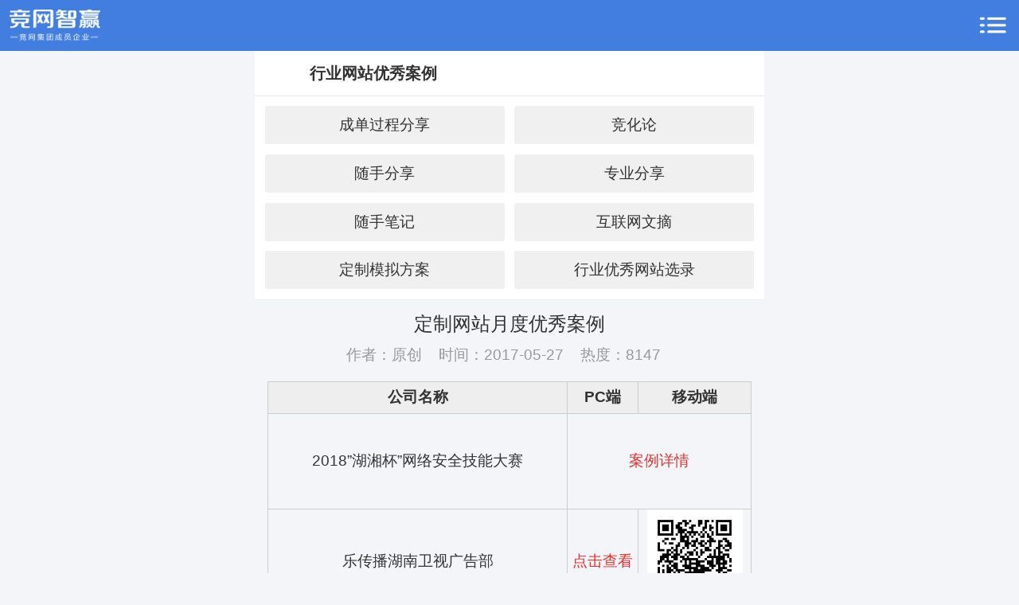

--- FILE ---
content_type: text/html; charset=utf-8
request_url: http://c.hnjing.com/detail/124
body_size: 5786
content:
<!DOCTYPE html>
<html>
<head>
<title>定制网站月度优秀案例 - 选版及平台产品</title>
<meta charset="utf-8" />
<meta content="定制网站月度优秀案例" name="keywords" />
<meta content="收集中" name="description" />
<meta content="竞网" name="copyright" />
<meta content="竞网" name="author" />
<meta http-equiv="Cache-Control" content="no-transform" />
<meta http-equiv="Cache-Control" content="no-siteapp" />
<script>
var host = window.location.host,hrefs = window.location.href,system = { win: false, mac: false, xll: false },p = navigator.platform;system.win = p.indexOf("Win") == 0;system.mac = p.indexOf("Mac") == 0;system.x11 = (p == "X11") || (p.indexOf("Linux") == 0);if (system.win || system.mac || system.xll) { } else {	var urlsprit = hrefs.replace("http://" + host, "");	window.location.href = "http://" + host + "/mobile" + urlsprit;}
</script>
<link rel="stylesheet" href="/plugins/template/chnjingcom/pc/static/css/common.css?19053002" />
<link rel="stylesheet" href="/plugins/template/chnjingcom/pc/static/css/animate.css" />
<link rel="Shortcut Icon" href="/Upload/Template/chnjing/SiteConfigPhoto/Original/201705/35e6e0ac-7b2e-4550-8a54-4fbec2b7aa90.ico" type="image/x-icon">
<script src="/plugins/template/chnjingcom/pc/static/js/jquery.min.js"></script>
<script src="/plugins/template/chnjingcom/pc/static/js/jquery.plugs.js"></script>
<script src="/plugins/template/chnjingcom/pc/static/ckplayer/ckplayer.js"></script>

</head>

<body>
<div class="header" id="header">
	<div class="wrap clearfix">
		<div class="logo">
			<a href="/">
				<img src="/Upload/Template/chnjingcom/SiteConfigPhoto/Original/201909/05f27f19-ee9c-49fb-a1db-bc275efa0a3e.png" title="选版及平台产品" alt="选版及平台产品" />
			</a>
		</div>
		<ul class="nav">
		    <li><a href="/">首页</a></li>
				<li class=""><a href="/prod" title="了解平台产品"   target="_blank"   >了解平台产品</a></li>
				<li class=""><a href="http://c.hnjing.com/mvp/" title="选效果图"   target="_blank"   >选效果图</a></li>
				<li class=""><a href="/case" title="找案例" >找案例</a></li>
				<li class=""><a href="/need" title="提需求" >提需求</a></li>
				<li class=""><a href="/download" title="工具&amp;资料" >工具&amp;资料</a></li>
				<li class=""><a href="/school" title="学习成长" >学习成长</a></li>
				<li class=""><a href="/budget" title="预算计算器" >预算计算器</a></li>
				<li class=""><a href="/seocase.asp" title="推广案例" >推广案例</a></li>
				<li class=""><a href="/designer" title="设计师" >设计师</a></li>
		</ul>
	</div>
</div>

<div class="wrapper" id="wrapper">
	<div class="wrap clearfix">
		<div class="location" id="location">
			&nbsp;
		</div>
		<div class="news-detail">
			<h1>定制网站月度优秀案例</h1>
			<ul class="ins">
				<li class="hits">8146</li>
			</ul>
			<div class="article">
				<table width="100%" cellspacing="0" cellpadding="2" bordercolor="#CCCCCC" border="1" height="116">
	<thead>
		<tr align="center" bgcolor="#eee">
			<th height="40">
				公司名称
			</th>
			<th>
				PC端
			</th>
			<th>
				移动端
			</th>
		</tr>
	</thead>
	<tbody>
		<tr align="center">
			<td height="120">
				2018”湖湘杯”网络安全技能大赛
			</td>
			<td colspan="2">
				<a href="http://z.hnjing.com/Case/Show/3540.html" target="_blank" style="color:#E53333;">案例详情</a> 
			</td>
		</tr>
		<tr align="center">
			<td>
				<p>
					乐传播湖南卫视广告部
				</p>
			</td>
			<td>
				<a target="_blank" href="http://www.hnwsklcb.com/" style="color:#E53333;">点击查看</a><br />
			</td>
			<td>
				<img src="http://cmspost.hnjing.cn/QRCode.aspx?content=http://www.hnwsklcb.com/mobile/" width="120" height="120" /> 
			</td>
		</tr>
		<tr align="center">
			<td>
				<p>
					西迪技术股份有限公司
				</p>
			</td>
			<td>
				<a target="_blank" href="http://seed-carbide.com/" style="color:#E53333;">点击查看</a><br />
			</td>
			<td>
				<img src="http://cmspost.hnjing.cn/QRCode.aspx?content=http://seed-carbide.com/mobile/" width="120" height="120" /> 
			</td>
		</tr>
		<tr align="center">
			<td>
				<p>
					湖南省长康实业有限责任公司
				</p>
			</td>
			<td>
				<a target="_blank" href="http://www.hncksy.com/" style="color:#E53333;">点击查看</a><br />
			</td>
			<td>
				<img src="http://cmspost.hnjing.cn/QRCode.aspx?content=http://www.hncksy.com/mobile/" width="120" height="120" /> 
			</td>
		</tr>
		<tr align="center">
			<td>
				<p>
					铜官窑古镇旅游官方网站
				</p>
			</td>
			<td>
				<a target="_blank" href="http://www.xhltgygz.cn/web/" style="color:#E53333;">点击查看</a><br />
			</td>
			<td>
				<img src="http://cmspost.hnjing.cn/QRCode.aspx?content=http://www.xhltgygz.cn/web/mobile/" width="120" height="120" /> 
			</td>
		</tr>
		<tr align="center">
			<td>
				<p>
					徐记海鲜
				</p>
			</td>
			<td>
				<a target="_blank" href="http://www.xjseafood.com/" style="color:#E53333;">点击查看</a><br />
			</td>
			<td>
				<img src="http://cmspost.hnjing.cn/QRCode.aspx?content=http://www.xjseafood.com/mobile/" width="120" height="120" /> 
			</td>
		</tr>
		<tr align="center">
			<td>
				<p>
					湖南天天清茶业有限公司
				</p>
			</td>
			<td>
				<a target="_blank" href="http://ttqcha.com/" style="color:#E53333;">点击查看</a><br />
			</td>
			<td>
				<img src="http://cmspost.hnjing.cn/QRCode.aspx?content=http://ttqcha.com/mobile/" width="120" height="120" /> 
			</td>
		</tr>
		<tr align="center">
			<td>
				<p>
					甘源食品股份有限公司
				</p>
			</td>
			<td>
				<a target="_blank" href="http://www.ganyuanfood.com/" style="color:#E53333;">点击查看</a><br />
			</td>
			<td>
				<img src="http://cmspost.hnjing.cn/QRCode.aspx?content=http://www.ganyuanfood.com/mobile/" width="120" height="120" /> 
			</td>
		</tr>
		<tr align="center">
			<td>
				<p>
					渔父国医馆
				</p>
			</td>
			<td>
				<a target="_blank" href="http://www.yufuguoyi.com/" style="color:#E53333;">点击查看</a><br />
			</td>
			<td>
				<img src="http://cmspost.hnjing.cn/QRCode.aspx?content=http://www.yufuguoyi.com/mobile/" width="120" height="120" /> 
			</td>
		</tr>
		<tr align="center">
			<td>
				<p>
					湖南杨柳化妆形象设计艺术学校
				</p>
			</td>
			<td>
				<a target="_blank" href="https://www.hnylsc.com/" style="color:#E53333;">点击查看</a><br />
			</td>
			<td>
				<img src="http://cmspost.hnjing.cn/QRCode.aspx?content=https://www.hnylsc.com/mobile/" width="120" height="120" /> 
			</td>
		</tr>
		<tr align="center">
			<td>
				<p>
					广州市尊嘉服装设计有限公司
				</p>
			</td>
			<td>
				<a target="_blank" href="http://mmmzzg.com/" style="color:#E53333;">点击查看</a><br />
			</td>
			<td>
				<img src="http://cmspost.hnjing.cn/QRCode.aspx?content=http://mmmzzg.com/mobile/" width="120" height="120" /> 
			</td>
		</tr>
		<tr align="center">
			<td>
				<p>
					长沙市新浪装饰设计工程有限公司
				</p>
			</td>
			<td>
				<a target="_blank" href="http://www.cssina.com/" style="color:#E53333;">点击查看</a><br />
			</td>
			<td>
				<img src="http://cmspost.hnjing.cn/QRCode.aspx?content=http://www.cssina.com/mobile/" width="120" height="120" /> 
			</td>
		</tr>
		<tr align="center">
			<td>
				<p>
					东方雨虹外加剂事业部
				</p>
			</td>
			<td>
				<a target="_blank" href="http://www.yuhongwjj.com/" style="color:#E53333;">点击查看</a><br />
			</td>
			<td>
				<img src="http://cmspost.hnjing.cn/QRCode.aspx?content=http://www.yuhongwjj.com/mobile/" width="120" height="120" /> 
			</td>
		</tr>
		<tr align="center">
			<td>
				<p>
					湖南瑞森可机器人科技有限公司
				</p>
			</td>
			<td>
				<a target="_blank" href="http://www.cothinkrobotics.com/" style="color:#E53333;">点击查看</a><br />
			</td>
			<td>
				<img src="http://cmspost.hnjing.cn/QRCode.aspx?content=http://www.cothinkrobotics.com/mobile/" width="120" height="120" /> 
			</td>
		</tr>
		<tr align="center">
			<td>
				<p>
					中合慧景（长沙）规划设计院有限公司
				</p>
			</td>
			<td>
				<a target="_blank" href="http://www.zoomview.cn/" style="color:#E53333;">点击查看</a><br />
			</td>
			<td>
				<img src="http://cmspost.hnjing.cn/QRCode.aspx?content=http://www.zoomview.cn/mobile/" width="120" height="120" /> 
			</td>
		</tr>
	</tbody>
</table>
<br />
			</div>
			<dl class="relink">
				<dd>上一篇：<a href="/detail/182" title="产品网站月度优秀案例">产品网站月度优秀案例</a></dd>
				<dd>下一篇：<a href="/detail/269" title="中英文双语网站案例">中英文双语网站案例</a></dd>
			</dl>
		</div>
		<div class="news-sider">
			<div class="news-sider-menu">
				<div class="head">
					<h2>文章分类</h2>
				</div>
				<dl class="list">
                        <dd >
                            <a href="/tzgg">通知公告</a>

                            <span>(51)</span>
                        </dd>
                        <dd >
                            <a href="/zwzwslxjw">做网站为什么选竞网</a>

                            <span>(40)</span>
                        </dd>
                        <dd  class="current" >
                            <a href="/hywzyxal">行业网站优秀案例</a>

                            <span>(23)</span>
                        </dd>
                        <dd >
                            <a href="/wjcprhxd">平台产品下单流程</a>

                            <span>(12)</span>
                        </dd>
                        <dd >
                            <a href="/yljbaxgwt">域名及备案相关问题</a>

                            <span>(22)</span>
                        </dd>
                        <dd >
                            <a href="/shfwbzjcp">售后服务标准及产品</a>

                            <span>(19)</span>
                        </dd>
                </dl>
			</div>
			<div class="news-sider-hot">
				<div class="head">
					<h2>相关文章</h2>
				</div>
				<dl class="list">
					<dd><a href="/detail/1909" title="三网合一案例优选">三网合一案例优选</a></dd>					<dd><a href="/detail/182" title="产品网站月度优秀案例">产品网站月度优秀案例</a></dd>					<dd><a href="/detail/124" title="定制网站月度优秀案例">定制网站月度优秀案例</a></dd>					<dd><a href="/detail/269" title="中英文双语网站案例">中英文双语网站案例</a></dd>					<dd><a href="/detail/1350" title="网站中加载视频案例">网站中加载视频案例</a></dd>					<dd><a href="/detail/121" title="定制版网站案例">定制版网站案例</a></dd>					<dd><a href="/detail/122" title="行业版网站案例">行业版网站案例</a></dd>				</dl>
			</div>
			
		</div>
	</div>
</div>

<div class="footer" id="footer">
	<div class="wrap clearfix">
		<ul class="submenu">
			<li><a href="/">首页</a></li>
				<li><a href="/prod" title="了解平台产品" >了解平台产品</a></li>
				<li><a href="http://c.hnjing.com/mvp/" title="选效果图"   target="_blank"   >选效果图</a></li>
				<li><a href="/case" title="找案例" >找案例</a></li>
				<li><a href="/need" title="提需求" >提需求</a></li>
				<li><a href="/download" title="工具&amp;资料" >工具&amp;资料</a></li>
				<li><a href="/school" title="学习成长" >学习成长</a></li>
				<li><a href="/budget" title="预算计算器" >预算计算器</a></li>
				<li><a href="/seocase.asp" title="推广案例" >推广案例</a></li>
				<li><a href="/designer" title="设计师" >设计师</a></li>
		</ul>
		<div class="copyright">
			<p>为获得最佳体验，建议使用Chrome、Firefox、Safari、IE10等浏览器</p>
		</div>
	</div>
</div>

<!--<div id="appguide"></div>-->

<div class="toolbar animated faster slideInRight" id="toolbar">
  <dl class="list">
    <dd class="screen"> <a href="javascript:;" id="showguide" title="平台产品应用场景"> </a> </dd>
    <dd class="zixun"> <a href="javascript:;">咨询</a>
      <ul class="drop">
        <li>
          <h3>定制售前、智赢、视觉产品：</h3>
          <h4>熊正</h4>
          <p>如流号：清水何来 &nbsp;&nbsp;&nbsp;&nbsp;&nbsp;&nbsp; 短码：09088</p>
        </li>
        <li>
          <h3>IDC、企邮、400电话：</h3>
          <h4>曹洁钰</h4>
          <p>如流号：增值IDC专员 &nbsp;&nbsp;&nbsp;&nbsp;&nbsp;&nbsp; 短码：08004</p>
        </li>
        <li>
          <h3>慧页：</h3>
          <h4>伍千赫</h4>
          <p>如流号：woshiqianheya &nbsp;&nbsp;&nbsp;&nbsp;&nbsp;&nbsp; 短码：18515</p>
        </li> 
        <li>
          <h3>备案：</h3>
          <h4>李泽亮</h4>
          <p>如流号：jw李泽亮 &nbsp;&nbsp;&nbsp;&nbsp;&nbsp;&nbsp; 短码：07105</p>
        </li>
        <li>
          <h3>智搜：</h3>
          <h4>王中举、胡蓉</h4>
          <p>如流号：13405339799  &nbsp;&nbsp;&nbsp;&nbsp; 短码：22688</p>
          <p>如流号：hiid_BS93629015  &nbsp;&nbsp;&nbsp;&nbsp; 短码：19796</p>
        </li>
      </ul>
    </dd>
    <dd class="jianyi"><a href="javascript:;" id="suggest">建议</a></dd>
    <dd class="tousu"><a href="javascript:;" id="complain">投诉</a></dd>
    <dd class="itop"><a href="javascript:;" class="itop">顶部</a></dd>
  </dl>
</div>

<div class="dialog" id="dialog">
  <div class="inner origin suggest animated fadeInUp fast">
    <div class="head">
      <h2>建议意见</h2>
      <h3></h3>
      <a href="javascript:;" class="close">×</a> </div>
    <div class="main">
      <form action="?" method="post" id="suggestForm">
        <dl class="form">
          <dd>
            <label>反馈内容<span>（*必填）</span></label>
            <textarea name="content" class="text" placeholder="欢迎提出您在使用过程中遇到的问题或者宝贵建议，感谢您对我们的支持。" data-required="required" null="请对您的问题或者建议进行简短描述..."></textarea>
          </dd>
          <dd>
            <label>您的称呼<span>（*必填）</span></label>
            <input type="text" name="username" class="txt" value="" placeholder="请输入您的称呼" maxLength="4" data-required="name" error="请输入您的称呼" />
          </dd>
          <dd>
            <label>您的联系方式<span>（*必填）</span></label>
            <input type="text" name="tel" class="txt" value="" placeholder="留下您的联系方式，以便我们及时回复您。" maxLength="15" data-required="phone" error="请输入您的电话号码" />
          </dd>
          <dt>
            <input type="hidden" name="type" value="建议" />
            <input type="submit" name="submit" class="submit" value="提交" />
            <i></i> </dt>
        </dl>
      </form>
    </div>
  </div>
  <div class="inner origin complain animated fadeInUp fast">
    <div class="head">
      <h2>我要投诉</h2>
      <h3></h3>
      <a href="javascript:;" class="close">×</a> </div>
    <div class="main">
      <form action="?" method="post" id="complainForm">
        <dl class="form">
          <dd>
            <label>投诉内容<span>（*必填）</span></label>
            <textarea name="content" class="text" placeholder="欢迎提出您在使用过程中遇到的问题，感谢您对我们的支持。" data-required="required" null="请对您的问题进行简短描述..."></textarea>
          </dd>
          <dd>
            <label>您的称呼<span>（*必填）</span></label>
            <input type="text" name="username" class="txt" value="" placeholder="请输入您的称呼" maxLength="4" data-required="name" error="请输入您的称呼" />
          </dd>
          <dd>
            <label>您的联系方式<span>（*必填）</span></label>
            <input type="text" name="tel" class="txt" value="" placeholder="留下您的联系方式，以便我们及时回复您。" maxLength="15" data-required="phone" error="请输入您的电话号码" />
          </dd>
          <dt>
            <input type="hidden" name="type" value="投诉" />
            <input type="submit" name="submit" class="submit" value="提交" />
            <i></i> </dt>
        </dl>
      </form>
    </div>
  </div>
</div>

<div style="display:none;">
<script src="http://s95.cnzz.com/z_stat.php?id=1256644716&amp;web_id=1256644716" language="JavaScript" data-title="CNZZ"></script><script src="http://c.cnzz.com/core.php?web_id=1256644716&amp;t=z" charset="utf-8" type="text/javascript"></script><a href="http://www.cnzz.com/stat/website.php?web_id=1256644716" target="_blank" title="站长统计">站长统计</a>
</div>

<script src="/plugins/template/chnjingcom/pc/static/js/guide.js"></script>
<script src="/plugins/template/chnjingcom/pc/static/js/app.js"></script>
<script src="/guide/20170920/action.js"></script>
<script>
var _hmt = _hmt || [];
(function() {
  var hm = document.createElement("script");
  hm.src = "https://hm.baidu.com/hm.js?1e537239b2cdcd7bcb4fb23deab95c24";
  var s = document.getElementsByTagName("script")[0]; 
  s.parentNode.insertBefore(hm, s);
})();
</script>


</body>
</html>

--- FILE ---
content_type: text/html; charset=utf-8
request_url: http://c.hnjing.com/mobile/detail/124
body_size: 2986
content:
<!DOCTYPE html>
<html lang="zh-cn">
<head>
<meta charset="utf-8" />
<meta name="viewport" content="width=device-width, initial-scale=1.0, minimum-scale=1.0, maximum-scale=1.0, user-scalable=no, minimal-ui" />
<meta name="format-detection" content="telephone=no" />
<title>定制网站月度优秀案例 - 选版及平台产品</title>
<meta content="定制网站月度优秀案例" name="keywords" />
<meta content="收集中" name="description" />
<meta content="竞网" name="copyright" />
<meta content="竞网" name="author" />
<link rel="stylesheet" href="/plugins/template/chnjingcom/mobile/static/css/common.css?201907171014" />
<link rel="stylesheet" href="/plugins/template/chnjingcom/mobile/static/css/swiper.min.css" />
<link rel="stylesheet" href="/plugins/template/chnjingcom/mobile/static/css/animate.css" />
<script src="/plugins/template/chnjingcom/mobile/static/js/jquery.min.js"></script>
<link rel="Shortcut Icon" href="/Upload/Template/chnjing/SiteConfigPhoto/Original/201705/35e6e0ac-7b2e-4550-8a54-4fbec2b7aa90.ico" type="image/x-icon">

</head>
<body>
<header class="header" id="header">
	<div class="logo">
		<a href="/mobile/">
			<img src="/Upload/Template/chnjingcom/SiteConfigPhoto/Original/202312/02aa74c8-bdac-4ca7-8fb3-639ba60e8d76.png" title="选版及平台产品" alt="选版及平台产品" />
		</a>
	</div>
	<div class="shownav" id="shownav"></div>
</header>
<nav class="nav" id="nav">
	<ul class="list clearfix">
			<li><a href="/mobile/prod">了解平台产品</a></li>
			<li><a href="http://c.hnjing.com/mvp/">选效果图</a></li>
			<li><a href="/mobile/case">找案例</a></li>
			<li><a href="/mobile/need">提需求</a></li>
			<li><a href="/mobile/download">工具&amp;资料</a></li>
			<li><a href="/mobile/school">学习成长</a></li>
			<li><a href="/mobile/budget">预算计算器</a></li>
			<li><a href="/seocase_m.asp">推广案例</a></li>
			<li><a href="/mobile/designer">设计师</a></li>
	</ul>
</nav>

<section class="location" id="location">
    <img src="" title="" alt="" />
    <h2>行业网站优秀案例</h2>
</section>

<nav class="menuer" id="menuer">
	<dl class="list clearfix">
			<dd>
				<a href="/mobile/cdgcfx">成单过程分享</a>
			</dd>
			<dd>
				<a href="/mobile/jhl">竞化论</a>
			</dd>
			<dd>
				<a href="/mobile/ssfx">随手分享</a>
			</dd>
			<dd>
				<a href="/mobile/zyfx">专业分享</a>
			</dd>
			<dd>
				<a href="/mobile/ssbj">随手笔记</a>
			</dd>
			<dd>
				<a href="/mobile/srzc">互联网文摘</a>
			</dd>
			<dd>
				<a href="/mobile/dzwzlnfa">定制模拟方案</a>
			</dd>
			<dd>
				<a href="/mobile/hyyxwzxltj">行业优秀网站选录</a>
			</dd>
	</dl>
</nav>

<section class="news-detail">
	<h1>定制网站月度优秀案例</h1>
	<ul class="des">
		<li>作者：原创</li>
		<li>时间：2017-05-27</li>
		<li>热度：8147</li>
	</ul>
	<div class="article">
		<table width="100%" cellspacing="0" cellpadding="2" bordercolor="#CCCCCC" border="1" height="116">
	<thead>
		<tr align="center" bgcolor="#eee">
			<th height="40">
				公司名称
			</th>
			<th>
				PC端
			</th>
			<th>
				移动端
			</th>
		</tr>
	</thead>
	<tbody>
		<tr align="center">
			<td height="120">
				2018”湖湘杯”网络安全技能大赛
			</td>
			<td colspan="2">
				<a href="http://z.hnjing.com/Case/Show/3540.html" target="_blank" style="color:#E53333;">案例详情</a> 
			</td>
		</tr>
		<tr align="center">
			<td>
				<p>
					乐传播湖南卫视广告部
				</p>
			</td>
			<td>
				<a target="_blank" href="http://www.hnwsklcb.com/" style="color:#E53333;">点击查看</a><br />
			</td>
			<td>
				<img src="http://cmspost.hnjing.cn/QRCode.aspx?content=http://www.hnwsklcb.com/mobile/" width="120" height="120" /> 
			</td>
		</tr>
		<tr align="center">
			<td>
				<p>
					西迪技术股份有限公司
				</p>
			</td>
			<td>
				<a target="_blank" href="http://seed-carbide.com/" style="color:#E53333;">点击查看</a><br />
			</td>
			<td>
				<img src="http://cmspost.hnjing.cn/QRCode.aspx?content=http://seed-carbide.com/mobile/" width="120" height="120" /> 
			</td>
		</tr>
		<tr align="center">
			<td>
				<p>
					湖南省长康实业有限责任公司
				</p>
			</td>
			<td>
				<a target="_blank" href="http://www.hncksy.com/" style="color:#E53333;">点击查看</a><br />
			</td>
			<td>
				<img src="http://cmspost.hnjing.cn/QRCode.aspx?content=http://www.hncksy.com/mobile/" width="120" height="120" /> 
			</td>
		</tr>
		<tr align="center">
			<td>
				<p>
					铜官窑古镇旅游官方网站
				</p>
			</td>
			<td>
				<a target="_blank" href="http://www.xhltgygz.cn/web/" style="color:#E53333;">点击查看</a><br />
			</td>
			<td>
				<img src="http://cmspost.hnjing.cn/QRCode.aspx?content=http://www.xhltgygz.cn/web/mobile/" width="120" height="120" /> 
			</td>
		</tr>
		<tr align="center">
			<td>
				<p>
					徐记海鲜
				</p>
			</td>
			<td>
				<a target="_blank" href="http://www.xjseafood.com/" style="color:#E53333;">点击查看</a><br />
			</td>
			<td>
				<img src="http://cmspost.hnjing.cn/QRCode.aspx?content=http://www.xjseafood.com/mobile/" width="120" height="120" /> 
			</td>
		</tr>
		<tr align="center">
			<td>
				<p>
					湖南天天清茶业有限公司
				</p>
			</td>
			<td>
				<a target="_blank" href="http://ttqcha.com/" style="color:#E53333;">点击查看</a><br />
			</td>
			<td>
				<img src="http://cmspost.hnjing.cn/QRCode.aspx?content=http://ttqcha.com/mobile/" width="120" height="120" /> 
			</td>
		</tr>
		<tr align="center">
			<td>
				<p>
					甘源食品股份有限公司
				</p>
			</td>
			<td>
				<a target="_blank" href="http://www.ganyuanfood.com/" style="color:#E53333;">点击查看</a><br />
			</td>
			<td>
				<img src="http://cmspost.hnjing.cn/QRCode.aspx?content=http://www.ganyuanfood.com/mobile/" width="120" height="120" /> 
			</td>
		</tr>
		<tr align="center">
			<td>
				<p>
					渔父国医馆
				</p>
			</td>
			<td>
				<a target="_blank" href="http://www.yufuguoyi.com/" style="color:#E53333;">点击查看</a><br />
			</td>
			<td>
				<img src="http://cmspost.hnjing.cn/QRCode.aspx?content=http://www.yufuguoyi.com/mobile/" width="120" height="120" /> 
			</td>
		</tr>
		<tr align="center">
			<td>
				<p>
					湖南杨柳化妆形象设计艺术学校
				</p>
			</td>
			<td>
				<a target="_blank" href="https://www.hnylsc.com/" style="color:#E53333;">点击查看</a><br />
			</td>
			<td>
				<img src="http://cmspost.hnjing.cn/QRCode.aspx?content=https://www.hnylsc.com/mobile/" width="120" height="120" /> 
			</td>
		</tr>
		<tr align="center">
			<td>
				<p>
					广州市尊嘉服装设计有限公司
				</p>
			</td>
			<td>
				<a target="_blank" href="http://mmmzzg.com/" style="color:#E53333;">点击查看</a><br />
			</td>
			<td>
				<img src="http://cmspost.hnjing.cn/QRCode.aspx?content=http://mmmzzg.com/mobile/" width="120" height="120" /> 
			</td>
		</tr>
		<tr align="center">
			<td>
				<p>
					长沙市新浪装饰设计工程有限公司
				</p>
			</td>
			<td>
				<a target="_blank" href="http://www.cssina.com/" style="color:#E53333;">点击查看</a><br />
			</td>
			<td>
				<img src="http://cmspost.hnjing.cn/QRCode.aspx?content=http://www.cssina.com/mobile/" width="120" height="120" /> 
			</td>
		</tr>
		<tr align="center">
			<td>
				<p>
					东方雨虹外加剂事业部
				</p>
			</td>
			<td>
				<a target="_blank" href="http://www.yuhongwjj.com/" style="color:#E53333;">点击查看</a><br />
			</td>
			<td>
				<img src="http://cmspost.hnjing.cn/QRCode.aspx?content=http://www.yuhongwjj.com/mobile/" width="120" height="120" /> 
			</td>
		</tr>
		<tr align="center">
			<td>
				<p>
					湖南瑞森可机器人科技有限公司
				</p>
			</td>
			<td>
				<a target="_blank" href="http://www.cothinkrobotics.com/" style="color:#E53333;">点击查看</a><br />
			</td>
			<td>
				<img src="http://cmspost.hnjing.cn/QRCode.aspx?content=http://www.cothinkrobotics.com/mobile/" width="120" height="120" /> 
			</td>
		</tr>
		<tr align="center">
			<td>
				<p>
					中合慧景（长沙）规划设计院有限公司
				</p>
			</td>
			<td>
				<a target="_blank" href="http://www.zoomview.cn/" style="color:#E53333;">点击查看</a><br />
			</td>
			<td>
				<img src="http://cmspost.hnjing.cn/QRCode.aspx?content=http://www.zoomview.cn/mobile/" width="120" height="120" /> 
			</td>
		</tr>
	</tbody>
</table>
<br />
	</div>
	<dl class="relink">
		<dd><a href="/mobile/detail/182" title="产品网站月度优秀案例">上一篇</a></dd>
		<dd><a href="/mobile/detail/269" title="中英文双语网站案例">下一篇</a></dd>
	</dl>
</section>

<script src="/plugins/template/chnjingcom/mobile/static/js/swiper.min.js"></script>
<script src="/plugins/template/chnjingcom/mobile/static/js/jquery.plugs.js"></script>
<script src="/plugins/template/chnjingcom/mobile/static/js/app.js"></script>



</body>
</html>

--- FILE ---
content_type: text/css
request_url: http://c.hnjing.com/plugins/template/chnjingcom/mobile/static/css/common.css?201907171014
body_size: 8038
content:
/***********************************
 *** 初始化
 **********************************/
* { margin:0; padding:0; -webkit-tap-highlight-color:rgba(0,0,0,0); box-sizing:border-box; }
a, a:link, a:visited, a:hover, a:active { color:inherit; text-decoration:none; }
html { min-height:100%; }
body { width:100%; min-height:100%; max-width:640px; min-width:320px; margin:0 auto; font:.24rem/1.8 "Microsoft Yahei", Arial; color:#333; background:#f4f5f9; padding:.8rem 0 0; }
img { border:0px; }
h1, h2, h3, h4, h5, h6, h7 { font-size:.24rem; }
ul, ol { list-style-type:none; }
input,button,select,textarea { outline:none; font-family:"Microsoft Yahei", Arial; font-size:.24rem; -webkit-appearance:none !important; }
table { border-collapse:collapse; border-spacing:0; }
.clearfix:after { content:""; display:block; clear:both; width:100%; height:0; line-height:0; font-size:0; }
.autocut { overflow:hidden; text-overflow:ellipsis; white-space:nowrap; word-break:break-all; }

::-webkit-scrollbar { width:1px; height:1px; }
::-webkit-scrollbar-track-piece { background-color:none; }
::-webkit-scrollbar-thumb:vertical { height:2px; background-color:rgba(0,0,0,.1); }
::-webkit-scrollbar-thumb:horizontal { width:2px; background-color:#eee; }


/***********************************
 *** 首页/公共
 **********************************/
.header { position:fixed; left:0; top:0; right:0; z-index:10; height:.8rem; background:#427edf; }

.logo { height:.8rem; padding:.15rem; }
.logo img { display:block; height:.5rem; }

.shownav { position:absolute; right:0; top:0; width:.8rem; height:.8rem; background:url(../images/header-shownav.png) center center no-repeat; background-size:.5rem; }
.shownav.active { }

.nav { position:fixed; left:0; top:.8rem; right:0; z-index:11; background:#eee; border-bottom:1px solid #ddd; display:none; }
.nav .list { padding:2% 0 0; }
.nav .list li { float:left; width:30.66%; margin:0 0 2% 2%; }
.nav .list a { display:block; height:.55rem; line-height:.55rem; text-align:center; border:1px solid #ddd; background:#FFF; border-radius:3px; }
.nav .list li.current a,
.nav .list li a:active { background:#c7000a; border-color:#c7000a; color:#FFF; }

.banner { width:100%; overflow:hidden; position:relative; margin:0 0 .2rem; }
.banner .list { float:left; width:500%; }
.banner .list li { float:left; width:20%; }
.banner .list img { display:block; width:100%; }
.banner .tip { width:100%; height:.2rem; line-height:.2rem; text-align:center; clear:both; display:none; position:absolute; left:0; bottom:.2rem; }
.banner .tip li { display:inline-block; width:.15rem; height:.15rem; border:1px solid #fff; margin:0 .1rem; vertical-align:middle; border-radius:50%; }
.banner .tip li.active { background:#006fc8; border-color:#006fc8; }

.inav { background:#FFF; border-top:1px solid #e6e6e6; border-bottom:1px solid #e6e6e6; }
.inav .list { margin:0 0 -1px; }
.inav .list li { float:left; width:25%; border-right:1px solid #e6e6e6; border-bottom:1px solid #e6e6e6; position:relative; }
.inav .list li:nth-child(4n) { border-right:0; }
.inav .list li:active { background:#f5f5f5; }
.inav .list a { display:block; padding:.2rem 0 .25rem; position:relative; }
.inav .list img { width:.7rem; height:.7rem; display:block; margin:0 auto .05rem; position:relative; }
.inav .list h3 { line-height:.3rem; text-align:center; position:relative; }
.inav .list i { font-style:normal; background:rgba(255,75,75,0); color:#ff4b4a; font-weight:normal; position:absolute; left:-1px; right:-1px; bottom:0; line-height:.3rem; font-size:.16rem; text-align:center; background:#e6e6e6; }
.inav .list li:nth-child(2) img,
.inav .list li:nth-child(2) h3 { top:-.1rem; }

.ipro { background:#FFF; border-top:1px solid #e6e6e6; border-bottom:1px solid #e6e6e6; margin:0 0 .2rem; }
.ipro .head { border-bottom:1px solid #e6e6e6; }
.ipro .head h2 { height:.7rem; line-height:.7rem; padding:0 0 0 .2rem; font-size:.25rem; }
.ipro .list { margin:0 0 -1px; }
.ipro .list li { float:left; width:50%; border-right:1px solid #e6e6e6; border-bottom:1px solid #e6e6e6; }
.ipro .list li:nth-child(2n) { border-right:0; }
.ipro .list li:active { background:#f5f5f5; }
.ipro .list a { display:block; line-height:.3rem; text-align:center; font-size:.22rem; padding:.6rem 0; position:relative; }
.ipro .list img { width:.7rem; height:.7rem; display:block; margin:0 auto .08rem; }
.ipro .list h3 { line-height:.4rem; font-weight:normal; font-size:.20rem; padding:0 .2rem; }

.ipro .list2 { margin:0 0 -1px; }
.ipro .list2 li { float:left; width:25%; border-right:1px solid #e6e6e6; border-bottom:1px solid #e6e6e6; }
.ipro .list2 li:nth-child(4n) { border-right:0; }
.ipro .list2 li:active { background:#f5f5f5; }
.ipro .list2 a { display:block; line-height:.3rem; text-align:center; font-size:.22rem; padding: 0 .1rem .2rem; position:relative; }
.ipro .list2 img { width:.7rem; height:.7rem; display:block; margin:0 auto .08rem; }
.ipro .list2 h3 { line-height:.4rem; font-weight:normal; font-size:.20rem; padding:0 .2rem; }

.ipro .list li.hot a:before,
.ipro .list li.rec a:before,
.ipro .list li.new a:before { content:''; width:0; height:0; border:.4rem solid transparent; position:absolute; left:0; top:0; border-top-color:#ff4b4a; transform:rotate(135deg) translate(0,.58rem); z-index:1; }
.ipro .list li.hot a:after,
.ipro .list li.rec a:after,
.ipro .list li.new a:after { content:'热门'; width:.6rem; position:absolute; left:0; top:0; color:#FFF; transform:rotate(-45deg) translate(-.1rem, -.1rem); text-align:center; font-size:.14rem; z-index:2; }
.ipro .list li.hot a:before { border-top-color:#ff4b4a; }
.ipro .list li.rec a:before { border-top-color:#f5a100; }
.ipro .list li.new a:before { border-top-color:#3abe21; }
.ipro .list li.hot a:after { content:'热门'; }
.ipro .list li.rec a:after { content:'推荐'; }
.ipro .list li.new a:after { content:'新'; }

.iprod { background: #f4f4f4; position: relative; padding: 0 0 .2rem; }
.iprod .headi { line-height: .7rem; padding: .1rem 0 0; }
.iprod .headi h2 { padding: 0 0 0 .3rem; font-size: .25rem; }
.ipano { position: relative; background: #f4f4f4; }
.ipano .list { }
.ipano .item { background: #fff; padding: 0 0 .2rem 1rem; margin: 0 0 .2rem; position: relative; }
.ipano .item:last-child { margin-bottom: 0; }
.ipano .item::before { content: ''; position: absolute; left: .7rem; top: 0; bottom: 0; border-left: 1px solid #e6e6e6; }
.ipano .item h2 { position: absolute; left: 0; top: 50%; width: .7rem; padding: 0 .15rem; text-align: center; transform: translate(0, -50%); line-height: 1.3; }
.ipano .sub { margin: 0 .3rem 0 0; position: relative; }
.ipano .box { }
.ipano .scroll { }
.ipano .animate { }
.ipano .list2 { overflow: hidden; position: relative; }
.ipano .list2 dt { line-height: 1rem; position: relative; text-align: center; color: #999; }
.ipano .list2 dt::before { content: ''; position: absolute; left: 0; right: 0; top: 50%; border-bottom: 1px solid #e6e6e6; }
.ipano .list2 dt span { position: relative; z-index: 2; display: inline-block; padding: 0 .2rem; background: #fff; vertical-align: middle; }
.ipano .list2 dd { float: left; width: 48%; margin: 0 0 .2rem; text-align: center; }
.ipano .list2 dd:nth-child(odd) { float: right; }
.ipano .list2 a { display: block; line-height: .6rem; white-space: nowrap; overflow: hidden; text-overflow: ellipsis; border: 1px solid #b5b5b5; border-radius: .06rem; color: #555; }
.ipano .list2 a:active { box-shadow: 0 0 10rem rgba(0,0,0,.1) inset; }











































.location { border-bottom:1px solid #e6e6e6; background:#FFF; position:relative; }
.location > * { display:inline-block; vertical-align:middle; }
.location img { width:.6rem; height:.6rem; margin:0 0 0 .2rem; }
.location h2 { height:.7rem; line-height:.7rem; padding:0 0 0 0; font-size:.25rem; }
.location .seach { position:absolute; right:0; top:0; overflow:hidden; }
.location .seach .ins { padding:.1rem; }
.location .seach .sos { position:relative; }
.location .seach .key { width:3.2rem; height:.5rem; padding:0 .5rem 0 .2rem; background:#fff; border:1px solid #ddd; transition:all .3s ease; }
.location .seach .key:focus { border-color:#ccc; width:3.4rem; }
.location .seach .submit { position:absolute; right:0; top:0; width:.5rem; height:.5rem; border:0; background:url([data-uri]) center center no-repeat #999; background-size:.3rem; cursor:pointer; transition:all .3s ease; }

.menuer { background:#FFF; border-bottom:1px solid #eee; }
.menuer .list { padding:.15rem 0 0; }
.menuer .list dd { float:left; width:47%; margin:0 0 2% 2%; }
.menuer .list a { display:block; height:.6rem; line-height:.6rem; text-align:center; background:#f0f0f0; border-radius:3px; }
.menuer .list a:active { background:#e9e9e9; }
.menuer .list dd.current a { color:#F30; }


/***********************************
 *** 产品介绍
 **********************************/
.pro-detail { background:#FFF; margin-bottom:.2rem; border-bottom:1px solid #e5e5e5; }
.pro-detail .row { margin:0 0 .1rem; }
.pro-detail .head { height:.7rem; }
.pro-detail .head h2 { height:.7rem; line-height:.7rem; background:#f3f5f7; color:#666; font-weight:normal; padding:0 0 0 .3rem; font-size:.25rem; }
.pro-detail .head h2:before { content:''; width:.16rem; height:.16rem; display:inline-block; vertical-align:baseline; border:2px solid #427edf; border-radius:50%; margin:0 .2rem 0 0; }
.pro-detail .article { padding:.2rem .3rem; line-height:1.4; display:none; overflow:hidden; overflow-x:auto; -webkit-overflow-scrolling:touch; }
.pro-detail .article img { }
.pro-detail .article table { }
.pro-detail .article td { padding:5px; }

.pro-detail .row.active { }
.pro-detail .row.active h2 { background:#427edf; font-weight:bold; color:#FFF; }
.pro-detail .row.active h2:before { border-color:#FFF; }



/***********************************
 *** 案例
 **********************************/
.case-header { border-bottom:1px solid #ddd; padding:.1rem .2rem 0; }
.case-header .sos { position:relative; margin:0 0 .05rem; }
.case-header .txt { width:100%; height:.6rem; line-height:.6rem; border:1px solid #ddd; border-radius:3px; padding:0 .6rem 0 .1rem; }
.case-header .submit { position:absolute; top:0; right:0; width:.6rem; height:.6rem; background:url(../images/case-sos.png) center center no-repeat; background-size:.3rem; border:0; }
.case-header .classify { width:100%; overflow:hidden; position:relative; }
.case-header .list { width:300%; }
.case-header .list li { float:left; margin:0 .18rem 0 0; }
.case-header .list label { display:block; height:.6rem; line-height:.6rem; padding:0 .05rem; }
.case-header .list input { visibility:hidden; }
.case-header .list li.active { border-bottom:2px solid #427edf; }
.case-header .agin { position:absolute; right:0; top:0; line-height:.6rem; color:#f30; }

.case-lister { }
.case-lister .result { background:#FFF; margin:0 0 .2rem; }
.case-lister .result p { padding:.2rem .2rem; color:#999; line-height:1.4; }
.case-lister .result p:empty { padding-bottom:5rem; }
.case-lister .result span { color:#F00; }
.case-lister .list { }
.case-lister .list li { background:#FFF; padding:.2rem; margin:0 0 .2rem; }
.case-lister .list h3 { color:#427edf; font-weight:normal; line-height:1.4; }
.case-lister .list .ins { color:#666; line-height:1.4; }
.case-lister .list .ins dd { }
.case-lister .online { background:#FFF; padding:.4rem .2rem; }
.case-lister .online p:nth-child(1),
.case-lister .online .mail { color:#5084e0; }

.case-tmp { position:fixed; left:0; top:0; bottom:0; right:0; z-index:9999; background:#fff; display:none; }
.case-tmp .innner { position:absolute; left:0; top:0; right:0; bottom:0; overflow:hidden; overflow-y:auto; }
.case-tmp .shadow { }
.case-tmp .loading { position:absolute; left:0; top:0; width:100%; height:100%; background:url(../images/loading_3.gif) center center no-repeat; }
.case-tmp .close { position:fixed; bottom:0; right:0; z-index:10001; }
.case-tmp .close:before { content:'关闭'; display:block; line-height:.5rem; padding:0 .2rem; background:rgba(0,0,0,.8); color:#fff; }
.case-tmp .pc { padding:0 0 2.8rem; }
.case-tmp .thum { }
.case-tmp .inner { }
.case-tmp .inner img { display:block; width:100%; }
.case-tmp .doc { position:fixed; left:0; bottom:0; right:0; z-index:9998; background:rgba(255,255,255,.99); padding:.3rem; box-shadow:0 -.1rem .1rem rgba(0,0,0,.1); }
.case-tmp .name { line-height:.4rem; color:#427edf; }
.case-tmp .item { line-height:.3rem; color:#777; }
.case-tmp .url { display: none; }
.case-tmp .reMo { display: none; }
.case-tmp .reMo span { }
.case-tmp .reMu { }
.case-tmp .reMu li { }
.case-tmp .reMu img { }



/***********************************
 *** 需求
 **********************************/
.needs-former { background:#FFF; padding:0 .2rem .05rem; }
.needs-former .row { height:1rem; border-bottom:1px solid #e5e5e5; position:relative; padding:0 .2rem 0 1.5rem; position:relative; }
.needs-former .row label { position:absolute; left:.2rem; top:0; line-height:1rem; }
.needs-former .value { background:url(../images/needs-arrow.png) right center no-repeat; background-size:.1rem; height:1rem; padding:.1rem 0; text-align:right; color:#999; }
.needs-former .txt { width:100%; height:.8rem; border:0; color:#999; text-align:right; }
.needs-former .select { height:.8rem; border:0; color:#999; padding:0 .3rem 0 0; background:none; direction:rtl; }
.needs-former .select option { direction:ltr; }
.needs-former .row2 { padding:.2rem; }
.needs-former .text { border:0; width:100%; height:1.2rem; line-height:.3rem; resize:none; color:#999; }
.needs-former .submit,
.needs-former .button { display:block; width:95%; height:.7rem; line-height:.7rem; margin:0 auto .2rem; border:0; border-radius:3px; font-size:.26rem; text-align:center; }
.needs-former .submit { background:#ff5b7e; color:#FFF; }
.needs-former .button { text-decoration:underline; color:#5084e0; }
.needs-former .submit:active { background:#ff3560; }
.needs-former .button:active { color:#ff3560; }
.needs-former .error { color:#ff3560; }

.needs-former .sending { position:fixed; left:0; bottom:0; right:0; top:.8rem; background:#FFF; z-index:10; display:none; }
.needs-former .sending p { position:absolute; left:50%; top:50%; transform:translate(-50%,-50%); white-space:nowrap; }
.needs-former .sending p:before { content:''; width:2rem; height:2rem; background:url(../images/loading.gif) center center no-repeat; background-size:6rem; display:block; margin:0 auto -.2rem; }

.needs-former .result { position:fixed; left:0; top:.8rem; right:0; bottom:0; background:#FFF; z-index:10; text-align:center; padding:1rem 0 0; display:none; }
.needs-former .result .icon { width:1rem; height:1rem; background:url(about:blank) center center no-repeat; background-size:1rem; border-radius:50%; margin:0 auto; }
.needs-former .result .icon.true { background-image:url(../images/icon-true.png); }
.needs-former .result .icon.false { }
.needs-former .result h2 { font-size:.3rem; line-height:2; margin:0 0 .2rem; }
.needs-former .result p { padding:0 1rem; margin:0 0 .3rem; color:#666; }
.needs-former .result h4 { font-weight:normal; color:#666; }

.needs-lister { }
.needs-lister .list { }
.needs-lister .list > li { background:#FFF; border-bottom:1px solid #e6e6e6; }
.needs-lister .head { position:relative; padding:.1rem .2rem; }
.needs-lister h3 { line-height:.4rem; color:#999; font-weight:normal; }
.needs-lister .tag { padding:.1rem 0; }
.needs-lister .tag li { display:inline-block; height:.4rem; line-height:.4rem; background:#eee; color:#aaa; padding:0 .2rem; margin:0 .1rem 0 0; border-radius:3px; font-size:.2rem; }
.needs-lister .status { position:absolute; right:.2rem; top:.1rem; line-height:.4rem; }
.needs-lister .date { position:absolute; right:.2rem; bottom:.1rem; line-height:.4rem; color:#aaa; }
.needs-lister .ins { padding:.1rem .2rem .2rem; display:none; }
.needs-lister h4 { line-height:.4rem; font-weight:normal; color:#427edf; margin:0 0 .05rem; }
.needs-lister .inf { line-height:.3rem; color:#999; }
.needs-lister .inf .red { color:#f00; font-style:normal; }

.needs-lister .active .head { background:#f4f5f9;}



/***********************************
 *** 学习成长
 **********************************/
.null { padding:0 2%; line-height:.8rem; }
.relink { padding:.2rem 0 0; overflow:hidden; display:none; }
.relink dd { float:right; width:49%; border:1px solid #eee; }
.relink dd:first-child { float:left; }
.relink a { display:block; height:.6rem; line-height:.6rem; text-align:center; border-radius:3px; background:#FFF; }

.pager { overflow:hidden; margin:0 0 .15rem; }
.pager p { float:left; width:47.5%; margin:0 0 0 2%; }
.pager ul { float:left; width:50%; padding:0 0 .2rem; overflow:hidden; }
.pager li { display:none; float:left; width:45.5%; margin:0 0 0 3%; }
.pager li:nth-child(2),
.pager li:nth-last-child(2) { display:block; }
.pager p,
.pager a { display:block; height:.7rem; line-height:.7rem; text-align:center; background:#fff; color:#888; border:1px solid #eee; border-radius:3px; }
.pager a:active { background:#f9f9f9; }

.news-lister {  }
.news-lister .list { padding:.15rem 0 .1rem; }
.news-lister .list .item { margin:0 2% .15rem; }
.news-lister .list .item a { position:relative; display:block; padding:.15rem; border:1px solid #eee; border-radius:5px; background:#FFF;  }
.news-lister .list .item figure { position:relative; padding:0 0 75%; margin:0 0 .1rem; }
.news-lister .list .item img { position:absolute; left:0; top:0; width:100%; height:100%; }
.news-lister .list .item h3 { line-height:.4rem; padding:.2rem; background:rgba(0,0,0,.6); color:#fff; font-size:.26rem; position:absolute; left:0; right:0; bottom:0; }
.news-lister .list .item .ind { line-height:.5rem; }
.news-lister .list .item .ind li { display:inline-block; margin:0 .2rem 0 0; }
.news-lister .list .item p { line-height:.35rem; overflow:hidden; color:#999; }
.news-lister .list .item:active { background:#f5f5f5;  }

.rmd { background:#FFF; padding:.1rem 2% .2rem; }
.rmd .head { }
.rmd .head h2 { height:.8rem; line-height:.8rem; font-size:.28rem; position:relative; padding:0 0 0 .2rem; }
.rmd .head h2:before { content:''; width:2px; height:.3rem; background:#f30; position:absolute; left:0; top:50%; margin:-.15rem 0 0 0; }
.rmd .list { }
.rmd .list dd { line-height:.55rem; }
.rmd .list a { display:block; position:relative; padding:0 0 0 .25rem; }
.rmd .list a:before { content:''; width:.1rem; height:.1rem; background:#999; position:absolute; left:0; top:50%; margin:-.05rem 0 0; }

.news-detail { padding:.2rem; }
.news-detail h1 { font-size:.3rem; line-height:1.2; font-weight:normal; margin:0 0 .1rem; text-align:center; }
.news-detail .des { color:#999; margin:0 0 .2rem; text-align:center; }
.news-detail .des li { display:inline-block; margin:0 .2rem 0 0; }
.news-detail .article { line-height:1.8; text-align:justify; }
.news-detail .article img { max-width:100%; height:auto !important; }


/***********************************
 *** 工具资料
 **********************************/
.download-lister { }
.download-lister .list { }
.download-lister .list li { position:relative; border-bottom:1px solid #e6e6e6; overflow:hidden; }
.download-lister .icon { position:absolute; left:.2rem; top:.2rem; width:.6rem; height:.6rem; background:url(../images/download-icon.png) center 0 no-repeat; background-size:.6rem; z-index:5; }
.download-lister .ins { height:1rem; padding:.2rem .9rem .2rem 1rem; background:#f4f5f9; position:relative; }
.download-lister h3 { height:.3rem; line-height:.3rem; font-weight:normal; margin:0 0 .06rem; }
.download-lister h4 { line-height:.24rem; color:#aaa; font-weight:normal; font-size:.2rem; }
.download-lister h5 { line-height:.24rem; color:#aaa; font-weight:normal; font-size:.2rem; position:absolute; right:.9rem; bottom:.2rem; }
.download-lister .inf { height:1rem; background:#FFF; position:absolute; left:0; top:0; bottom:0; right:0; padding:.2rem .9rem .2rem 1.5rem; display:none; }
.download-lister .inf > * { display:inline-block; vertical-align:middle; height:.6rem; line-height:.6rem; margin:0 .3rem 0 0; }
.download-lister .down:before,
.download-lister .down2:before { content:''; display:inline-block; vertical-align:middle; width:.4rem; height:.4rem; background:url(../images/download-down.png) 0 0 no-repeat; background-size:.4rem; margin:0 .1rem 0 0; }
.download-lister .down2:before { background-position:0 -.4rem; }
.download-lister .pw { color:#999; }
.download-lister .pw label { color:#4d97ff; }
.download-lister .arrow { position:absolute; right:.2rem; top:.1rem; width:1rem; height:.8rem; z-index:5; }
.download-lister .arrow:before { content:''; width:.4rem; height:.4rem; position:absolute; right:0; bottom:0; background:url(../images/download-arrow.png) center center no-repeat; background-size:.2rem; transition:all .5s ease; }
.download-lister li.active .arrow:before { transform:rotate(180deg); }

.download-lister .icon-rar { background-position:center 0; }
.download-lister .icon-doc { background-position:center -.6rem; }
.download-lister .icon-excel { background-position:center -1.2rem; }
.download-lister .icon-ppt { background-position:center -1.8rem; }
.download-lister .icon-exe { background-position:center -2.4rem; }
.download-lister .icon-ps { background-position:center -3rem; }
.download-lister .icon-ai {  }
.download-lister .icon-video {  }



/***********************************
 *** 投诉/建议
 **********************************/
.suggest-former { background:#FFF; padding:.2rem .2rem .05rem; }
.suggest-former .row,
.suggest-former .row2 { position:relative; padding:0 0 .1rem; position:relative; }
.suggest-former .row2 { padding-top:.2rem; }
.suggest-former .txt { width:100%; height:.8rem; padding:0 .2rem; border:1px solid #e5e5e5; color:#999; }
.suggest-former .text { width:100%; height:1.2rem; line-height:.3rem; padding:.2rem; border:1px solid #e5e5e5; resize:none; color:#999; margin:0 0 -.1rem; }
.suggest-former .submit,
.suggest-former .button { display:block; width:100%; height:.7rem; line-height:.7rem; margin:0 auto .2rem; border:0; border-radius:3px; font-size:.26rem; text-align:center; }
.suggest-former .submit { background:#ff5b7e; color:#FFF; }
.suggest-former .button { text-decoration:underline; color:#5084e0; }
.suggest-former .submit:active { background:#ff3560; }
.suggest-former .button:active { color:#ff3560; }
.suggest-former .error { border-color:#ff3560; color:#ff3560; }

.suggest-former .sending { position:fixed; left:0; bottom:0; right:0; top:.8rem; background:#FFF; z-index:10; display:none; }
.suggest-former .sending p { position:absolute; left:50%; top:50%; transform:translate(-50%,-50%); white-space:nowrap; }
.suggest-former .sending p:before { content:''; width:2rem; height:2rem; background:url(../images/loading.gif) center center no-repeat; background-size:6rem; display:block; margin:0 auto -.2rem; }

.suggest-former .result { position:fixed; left:0; top:.8rem; right:0; bottom:0; background:#FFF; z-index:10; text-align:center; padding:1rem 0 0; display:none; }
.suggest-former .result .icon { width:1rem; height:1rem; background:url(about:blank) center center no-repeat; background-size:1rem; border-radius:50%; margin:0 auto; }
.suggest-former .result .icon.true { background-image:url(../images/icon-true.png); }
.suggest-former .result .icon.false { }
.suggest-former .result h2 { font-size:.3rem; line-height:2; margin:0 0 .2rem; }
.suggest-former .result p { padding:0 1rem; margin:0 0 .3rem; color:#666; }
.suggest-former .result h4 { font-weight:normal; color:#666; }



/***********************************
 *** 设备适配
 **********************************/
@media (min-width:700px){
	html { font-size:80px; }
} 
@media (max-width:700px){
	html { font-size:70px; }
}
@media (max-width:500px){
	html { font-size:60px; }
} 
@media (max-width:350px){
	html { font-size:50px; }
}

--- FILE ---
content_type: application/javascript
request_url: http://c.hnjing.com/plugins/template/chnjingcom/mobile/static/js/app.js
body_size: 10166
content:
/***********************************
 ** 首页
 *********************************/
(function(){
	// 首页-广告焦点图
	$('#banner').scroller();
	
	// 导航
	$('#shownav').bind({
		'click': function(){
			if($('#nav').is(':hidden')){
				$(this).addClass('active');
				$('#nav').stop().slideDown(100);
			}else{
				$(this).removeClass('active');
				$('#nav').stop().slideUp(100);
			}
		}
	})
	
	$(window).bind({
		'scroll': function(){
			$('#nav').hide();
		},
		'touchmove': function(){
			$('#nav').hide();
		}
	})
	
	// 读取选版密码
	if($('#xpass').length){
		$('#xpass label').load('/inc/password.txt');
	}
}());


/*******************************
 ** 学习成长
 ******************************/
(function () {
	var $seach = $('#newsSeach');
	var $list = $('#newsLister');
	var $page = $('.pager')
	
  $seach.find('.submit').bind({
		'click': function(){
			var key = $.trim($seach.find('.key').val());
			
			if(key == ''){
				alert('请输入关键词');
			}else{
				// 开启搜索
				seach(key);
			}
		}
	})
	
	$(document).keydown(function (event) {
		event = event ? event : (window.event ? window.event : null);
		if (event.keyCode == 13 && $seach.find('.key').is(':focus')) {
				$seach.find(".submit").trigger("click");
		}
	});
	
	function seach(key){
		$.ajax({
			url: '/ajax/searchlist2',
			data: {
				id: 6,
				kw: key,
				start: 1,
				limit: 20
			},
			type: 'GET',
			dataType: 'json',
			beforeSend: function(){
				$list.html('<dd class="loading">正在努力搜索...</dd>');
				$page.hide();
			},
			success: function(res){
				if(res.data.length == 0){
					$list.html('<dd class="loading">没有找到相关信息</dd>');
				}else{
					var html = '';
					
					$.map(res.data, function(value, index, array){
						var title = value.title.replace(new RegExp(key, 'g'), '<font color="#f30">'+ key +'</font>');
						
						html += '<dd class="item"><a href="/mobile/detail/'+ value.id +'" title="">';
						html += '<figure>';
						html += '<img src="'+ value.img +'" alt="" title="">';
						html += '<h3 class="">'+ title +'</h3>';
						html += '</figure>';
						html += '<ul class="ind">';
						html += '<li>作者：'+ value.author +'</li>';
						html += '<li>发布时间：'+ value.date2.substr(0,10) +'</li>';
						html += '<li>热度：'+ value.click +'</li>';
						html += '</ul>';
						html += '<p>'+ value.summary +'</p>';
						html += '</a></dd>';
					})
					
					$list.html(html);
				}
			},
			error: function(){
				console.log('ERROR: 获取新闻失败');
			}
		})
	}
}());


/***********************************
 ** 产品介绍
 *********************************/
(function(){
	$detail = $('#proDetail');
	
	$detail.find('.head').bind({
		'click': function(){
			if($(this).parent().hasClass('active')){
				$(this).parent().removeClass('active');
				$(this).siblings('.article').hide();
			}else{
				$(this).parent().addClass('active').siblings().removeClass('active').children('.article').hide();
				$(this).siblings('.article').show();
				
				var _t = $(this).offset().top - 2,
					_s = $('#header').height();
					
				$('html, body').stop().animate({'scrollTop': _t - _s}, 500, 'easeOutCubic');
			}
		}
	})

	// 初始化第一个项
	$('#proDetail').children('.row').eq(0).addClass('active').find('.article').show();
}());




/***********************************
 ** 案例
 *********************************/
/*(function(){
	function caseApp() {
		var _self = this;
	
		this._case();
	}
	
	caseApp.prototype = {
		_case: function () {
			var _self = this;
	
			// 全局参数
			var $lister = $('#caseLister .list'),            // 案例列表
				$result = $('#result > *'),                  // 结果数量
				$word = $('#searcher [name="word"]'),        // 输入框
				$pid = $('#searcher [name="pid"]'),          // 单选类
	
				_shield = ['有', '限', '有限', '公', '司', '公司', '有限公司', '责', '任', '责任', '责任公司', '有限责任公司', '湖', '南', '湖南', '长', '沙', '长沙', '专', '业', '专业', '测', '试', '测试'],    // 屏蔽关键词
				_domain = 'http://cms.hnjing.cn';            // 域名
	
	
			// 传参对象
			var _url = window.location.search.substr(1);
			var _array = _url.split('&'),
				_object = {};
	
			if (_url != '') {
				$.each(_array, function (i, u) {
					var _arr = u.split('=');
	
					_object[_arr[0]] = _arr[1];
				})
			}
	
			// 处理传参
			var _name = decodeURI(_object.word || ''),
				_productid = _object.pid || '';
	
			// 特殊状态提示
			var _load = '服务器君正在努力检索数据，请稍后...',
				_null = '您搜索的"<font color="#f30">' + _name + '</font>"没有相关匹配案例...',
				_reda = '为保证数据安全，您搜索的"<font color="#f30">' + _name + '</font>"相关结果被禁止展示，请输入其他关键词进行搜索...';
	
			// 提前初始化避免return false时出现的问题
			$word.val(_name);
			$('#searcher .classify').find('input[value="' + _productid + '"]').attr('checked', true).parents('li').addClass('active');
			
			// 搜索
			$('#searcher .submit').bind({
				'click': function(e){
					if($.trim($word.val()) == ''){
						alert('请输入您要搜索的关键词');
						e.preventDefault();
					}else{
						
					}
				}
			})
			
			// 选择类直接搜索
			$pid.bind({
				'click': function(){
					$('#searcher .submit').trigger('click');
				}
			})
			
			// 特殊情况判断
			if (_name == '' && _productid == '') {
				return false;
			} else if ($.inArray(_name, _shield) >= 0) {
				$lister.html('<dd class="null">' + _reda + '</dd>');
				return false;
			}
			
			// 搜索数据
			$.ajax({
				url: _domain + '/SelectionPlatform.ashx',
				type: 'GET',
				data: {
					name: _name,               // 标题
					productid: _productid      // 产品类别
				},
				dataType: 'jsonp',
				jsonp: 'callback',             // service: string jsonpCallback = context.Request.QuesryString["jsonpcallback"]
				jsonpCallback: 'jsonp',
				beforeSend: function () {
					$result.html(_load);
				},
				success: function (jsonp) {
					// 删除不属于MVP的产品案例数据
					var k = 0;
					$(jsonp).each(function (index, element) {
						if (element.ProductId != '2a675c1d-e8f7-4eb8-a1bd-7013bc714bd4' && element.ProductId != 'b08949c7-e89c-4e7d-ade5-6866b58b3d10' && element.ProductId != '3671d89c-0427-4256-a5c0-f8c21420d2aa') {
							jsonp.splice(index - k, 1);
							k++;
						}
					});
	
					// 开始数据处理
					var _number = jsonp.length,
						_num = 8,
						_html = '',
						_mo = '',
						_array = [],
						_arr = [];
	
					if (_number > 0) {
						// 所有结果的数组
						for (var j = 0; j < _number; j++) {
							_array.push(j);
						}
	
						// 随机抽取一个数组
						if (_number > _num) {
							_arr = _self.randArray(_array, _num);
						} else {
							_arr = _array.slice();
						}
	
						$.each(jsonp, function (i, u) {
							for (index in _arr) {
								if (i == _arr[index]) {
									_html += '<li class="item">';
	
									// 替换关键词 【被替换的字符串】.replace(new RegExp(【新词】, 'g'), 【被替换的词】);
									var _title = u.SiteName.replace(new RegExp(_name, 'g'), '<font color="#f30">' + _name + '</font>');
	
									_html += '<h3><a href="' + u.PreviewUrl + '" title="' + u.SiteName + '" target="_blank">' + _title + '</a></h3>';
									_html += '<dl class="ins">';
									_html += '<dd>客户域名：' + u.Domain + '</dd>';
									_html += '<dd>模板编号：<a href="javascript:;" class="tmp">' + u.TemplateCode + '</a></dd>';
									_html += '</dl>';
									_html += '</li>';
								}
							}
						})
						
						// 输出列表
						$lister.html(_html);
	
						// 输出数量
						if (_number > _num) {
							_mo = '<font color="#f30"> (随机为您推荐'+ _num +'个案例)</font>';
						}
						$result.html('系统找到相关结果 ' + _number + ' 个' + _mo);
					} else {
	
						// 输出列表
						$result.html(_null);
					}
				},
				error: function () {
					console.log('获取案例数据失败');
				}
			})
		},
		// 从数组中随机抽出不重复的值
		randArray: function (_arr, _num) {
			var _array = [];
	
			for (var i = 0; i < _num; i++) {
				var _rand = Math.floor(Math.random() * _arr.length);
				_array.push(_arr[_rand]);
	
				// 删除已被随机出来的值
				_arr.splice(_rand, 1);
			}
	
			// 对数组进行排序
			_array.sort(function (a, b) {
				return a - b;
			})
	
			// 返回值
			return _array;
		}
	}
	
	var caseapp = new caseApp();
	
	$('#searcher').on('click', '.agin', function(){
		caseapp._case();
	})*/
	
	
/*******************************
 ** 案例
 ******************************/
(function(){
	function caseApp() {
		var _self = this;
	
		this._case();
	}
	
	caseApp.prototype = {
		_case: function () {
			var _self = this;
			var _list = [];
			
			/********************** 
			 ** 2018-06-02
			 ** 随机修改为顺序循环
			 -----------------------
			 ** pageSize     当前页码
			 ** pageTotal    总页面数
			 ** pagePer      每页数据量
			**********************/
			var pageSize = 10;
			var pagePer = 1;
			var pageTotal = 0;
	
			// 全局参数
			var $lister = $('#caseLister .list'),            // 案例列表
					$result = $('#result > .f'),                 // 结果数量
					$xcxcode = $('#result > .h'),                // 小程序二维码
					$foot = $('#caseFoot'),                      // 列表底部
					$word = $('#searcher [name="word"]'),        // 输入框
					$pid = $('#searcher [name="pid"]'),        // 输入框
					$iid = $('#searcher [name="iid"]'),          // 输入框

					_pid = {
						'': '所有产品网站',
						'2a675c1d-e8f7-4eb8-a1bd-7013bc714bd4': 'MVP经济版',
						'b08949c7-e89c-4e7d-ade5-6866b58b3d10': 'MVP精英版',
						'3671d89c-0427-4256-a5c0-f8c21420d2aa': 'MVP畅销版'
					},

					_shield = ['有', '限', '有限', '公', '司', '公司', '有限公司', '责', '任', '责任', '责任公司', '有限责任公司', '湖', '南', '湖南', '长', '沙', '长沙', '专', '业', '专业', '测', '试', '测试'],    // 屏蔽关键词
					_domain = 'http://cms.hnjing.cn';            // 域名
	
	
			// 传参对象
			var _url = window.location.search.substr(1);
			var _array = _url.split('&'),
					_object = {};
	
			if (_url != '') {
				$.each(_array, function (i, u) {
					var _arr = u.split('=');
	
					_object[_arr[0]] = _arr[1];
				})
			}
	
			// 处理传参
			var _name = decodeURI(_object.word || ''),
					_productid = _object.pid || '',
					_industry = _object.iid || ''; 
	
			// 特殊状态提示
			var _load = '服务器君正在努力检索数据，请稍后...',
					_null = '您搜索的"<font color="#f30">' + _name + '</font>"没有相关匹配案例...',
					_reda = '为保证数据安全，您搜索的"<font color="#f30">' + _name + '</font>"相关结果被禁止展示，请输入其他关键词进行搜索...';
	
			// 提前初始化避免return false时出现的问题
			//$word.val(_name);
			//$pid.val(_productid).siblings('label').text(_pid[_productid]);
			// $pid.find('option[value="' + _productid + '"]').attr('selected', true);
			//$iid.val(_name);
			$('#searcher .submit').bind({
				'click': function(e){
					/*if($.trim($word.val()) == ''){
						alert('请输入您要搜索的关键词');
						e.preventDefault();
					}else{
						do_search();
					}*/
						do_search();
				}
			})
			
			// 特殊情况判断
			/*if (_name == '' && _productid == '' && _classid == '') {
				$result.show();
				$xcxcode.show();
				return false;
			} else if ($.inArray(_name, _shield) >= 0) {
				$result.html('');
				$lister.html('<dd class="null">' + _reda + '</dd>');
				return false;
			}*/
		function do_search(){ 
			if($('#searcher [name="pid"]').val() != _productid) pagePer=1;
			_name =$('#searcher [name="word"]').val();
			_productid = $('#searcher [name="pid"]').val();
			_industry = $('#searcher [name="iid"]').val(); 
			// 搜索数据
			$.ajax({
				url: '/api/ajax.asp?a=case',
				type: 'GET',
				data: {
					name: _name,               // 标题
					industry: _industry,      // 产品类别
					classifyCategory: _productid ,   
					pager: 1 ,  
					everySize: 500    // 产品类别
				},
				dataType: 'jsonp',
				jsonp: 'callback',             // service: string jsonpCallback = context.Request.QuesryString["jsonpcallback"]
				jsonpCallback: 'jsonp',
				beforeSend: function () {
					$lister.html('<dd class="loading">' + _load + '</dd>');
					$result.show().html('');
					$xcxcode.hide();
				},
				success: function (jsonp) {
					// 删除不属于MVP的产品案例数据
					var k = 0;
					
					/*jsonp.result=jsonp.result.filter(function(item){
						return item.title !='邵阳竞网';								  
					});*/
					_list = jsonp;
					pageTotal = Math.ceil(jsonp.result.length / pagePer);
	
					output(_productid);
				},
				error: function () {
					console.log('获取案例数据失败');
				}
			})
		}
		do_search();	
			function output(cid=0){
				// 开始数据处理
				var jsonp = _list.result.filter(function(item){ return item.title !='邵阳竞网'; });
				//var jsonp = _list.result;
				var _number = jsonp.length,
						_html = '',
						_mo = '',
						_array = [];

				if (_number > 0) {
					// 所有结果的数组
					for (var j = 0; j < _number; j++) {
						_array.push(j);
					}

					$.each(jsonp, function (i, u) {
						if(i >= (pagePer - 1) * pageSize && i < pagePer * pageSize){
								
								if(cid && cid<0){
									var _title = u.shopName.replace(new RegExp(_name, 'g'), '<font color="#f30">' + _name + '</font>');
									_html += '<dd class="elem"><img src="'+u.cover+'" />';
									_html += '<p>' + _title + '</p>';
									_html += '<p>产品：' + u.classifyTitle + '</p>';
									_html += u.sn?'<p>模板：' + u.sn + '</p></dd>':"";
								}else{
							 		_html += '<dd class="item">';
									// 替换关键词 【被替换的字符串】.replace(new RegExp(【新词】, 'g'), 【被替换的词】);
									var _title = u.title.replace(new RegExp(_name, 'g'), '<font color="#f30">' + _name + '</font>');
	
									_html += '<h3><a href="' + u.domain + '" title="' + u.title + '" target="_blank">' + _title + '</a></h3>';
									_html += '<ul class="ins">';
									_html += '<li>客户域名：' + u.domain + '</li>';
									_html += '<li>合作产品：' + u.classifyTitle + '</li>';
									_html += '<li>模板编号：<a href="' + u.domain + '"  target="_blank">' + u.sn + '</a></li>';
									_html += '</ul>';
									_html += '</dd>';
								
								}
								
								
						}
					})

					// 输出列表
					$lister.html(_html);

					// 输出数量
					if (_number > 10) {
						_mo = '<font color="#f30"> (随机为您推荐10个案例)</font><em>换一批</em>';
						$foot.show();
					}else{
						$foot.hide();
					}
					
					$result.html('系统找到相关结果 ' + _number + ' 个' + _mo);
					$xcxcode.hide();
				} else {

					// 输出列表
					$lister.html('<dd class="loading">' + _null + '</dd>');
					$result.html('');
					$foot.hide();
					$xcxcode.html('');
				}
			}
			
			function output2(jsonp){
				// 开始数据处理
				var jsonp = _list;
				var _number = jsonp.length,
						_num = 8,
						_html = '',
						_mo = '',
						_array = [],
						_arr = [];

				if (_number > 0) {
					// 所有结果的数组
					for (var j = 0; j < _number; j++) {
						_array.push(j);
					}

					// 随机抽取一个数组
					if (_number > _num) {
						_arr = _self.randArray(_array, _num);
					} else {
						_arr = _array.slice();
					}

					$.each(jsonp, function (i, u) {
						for (index in _arr) {
							if (i == _arr[index]) {
								_html += '<dd class="item">';

								// 替换关键词 【被替换的字符串】.replace(new RegExp(【新词】, 'g'), 【被替换的词】);
								var _title = u.SiteName.replace(new RegExp(_name, 'g'), '<font color="#f30">' + _name + '</font>');

								_html += '<h3><a href="' + u.PreviewUrl + '" title="' + u.SiteName + '" target="_blank">' + _title + '</a></h3>';
								_html += '<ul class="ins">';
								_html += '<li>客户域名：' + u.Domain + '</li>';
								_html += '<li>合作产品：' + u.classifyTitle + '</li>';
								_html += '<li>模板编号：<a href="javascript:;" class="tmp">' + u.TemplateCode + '</a></li>';
								_html += '</ul>';
								_html += '</dd>';
							}
						}
					})

					// 输出列表
					$lister.html(_html);

					// 输出数量
					if (_number > 8) {
						_mo = '<font color="#f30"> (随机为您推荐8个案例)</font><em>换一批</em>';
						$foot.show();
					}else{
						$foot.hide();
					}
					
					$result.html('系统找到相关结果 ' + _number + ' 个' + _mo);
				} else {

					// 输出列表
					$lister.html('<dd class="loading">' + _null + '</dd>');
					$foot.hide();
					$result.html('');
				}
			}
			
			// 换一批
			$('#result').on('click', 'em', function(){
				if(pagePer < pageTotal){
					 pagePer ++
				}else{
					pagePer = 1 
				}				
				
				output(_productid);
			})
			
			$('#caseFoot').on('click', '.reload', function(){
				if(pagePer < pageTotal){
					 pagePer ++
				}else{
					pagePer = 1 
				}
				
				// 滚动到指定位置
				$('html, body').stop().animate({ 'scrollTop': 0 }, 300, 'easeOutExpo');
				
				output();
			})
		},
		// 从数组中随机抽出不重复的值
		randArray: function (_arr, _num) {
			var _array = [];
	
			for (var i = 0; i < _num; i++) {
				var _rand = Math.floor(Math.random() * _arr.length);
				_array.push(_arr[_rand]);
	
				// 删除已被随机出来的值
				_arr.splice(_rand, 1);
			}
	
			// 对数组进行排序
			_array.sort(function (a, b) {
				return a - b;
			})
	
			// 返回值
			return _array;
		}
	}
	
	var caseapp = new caseApp();
	
	$(document).bind({
		'click': function(e){
			$('#searcher').find('.drop').stop().hide();
		}
	})
	
	$('#searcher .select label').bind({
		'click': function(e){
			if($(this).siblings('.drop').is(':hidden')){
				$(this).siblings('.drop').stop().show();
			}else{
				$(this).siblings('.drop').stop().hide();
			}
			
			e.stopPropagation();
		}
	})
	
	$('#searcher .drop dd').bind({
		'click': function(){
			$(this).parent().siblings('label').text($(this).text());
			$(this).parent().siblings('[name="pid"]').val($(this).attr('value'));
		}
	})
	
	
	/*********************
	 ** 新增模板详情获取
	 ** 2019.04.17
	 ********************/
	function getTmp(keyword){
		$.ajax({
			url: '/api/ajax.asp',
			data: {
				keyword: keyword
			},
			dataType: 'JSON',
			type: 'POST',
			beforeSend: function(){
				// 清空上次的结果
				$('#caseTmpCon').attr({'class': ''}).html('<div class="loading"></div>');
				
				// 隐藏关闭按钮
				$('#caseTmpClose').hide();
				
				// 显示详情卡
				$('#caseTmp').show();
			},
			success: function(data){
				// console.log(data);
				var model = '';
				var html = '';
				var tmp = {
					name: '',       // 模板编号
					product: '',    // 产品类型
					industry: '',   // 推荐行业
					color: '',      // 颜色
					sale: '',       // 销售数量
					hits: '',       // 浏览数
					date: '',       // 上传时间
					thum: '',       // 示例图
				}
				
				if(data.pc.Result == 'YES'){
					var that = data.pc.Records[0];
					
					model = 'pc';
					tmp.tid = that.ID;
					tmp.name = that.Name;
					tmp.pid = that.ProductID;
					tmp.product = that.product;
					tmp.industry = that.Industry;
					tmp.color = that.color;
					tmp.sale = that.sell;
					tmp.hits = that.ViewHits;
					tmp.date = that.date;
					tmp.thum = 'http://cms.hnjing.cn/Content/Templates/'+ that.ProductID +'/'+ that.path +'/'+ that.FolderName +'/' + that.SmallSketchMap;
					tmp.origin = 'http://cms.hnjing.cn/Content/Templates/'+ that.ProductID +'/'+ that.path +'/'+ that.FolderName +'/' + that.SketchMap;
					tmp.url = that.url.split(',');
									
				}else if(data.phone.Result == 'YES'){
					model = 'phone';
				}
				
				// 格式化案例
				var url = '';
				
				$.map(tmp.url, function(item, index){
					url += '<li><a href="'+ item +'" target="_blank">案例'+ (index+1) +'</a></li>';
				})
				
				// 格式化详情卡
				html += '<div class="thum">';
				html += '<a href="'+ tmp.origin +'" class="magnifier" target="_blank"></a>';
				html += '<div class="inner">';
				html += '<img src="'+ tmp.thum +'" alt="">';
				html += '</div>';
				html += '<div class="lay"></div>';
				html += '</div>';
				html += '<div class="doc">';
				html += '<div class="name">模板编号：'+ tmp.name +'</div>';
				html += '<div class="item">产品类型：'+ tmp.product +'</div>';
				html += '<div class="item">推荐行业：'+ tmp.industry +'</div>';
				html += '<div class="item">主体色调：'+ tmp.color +'</div>';
				html += '<div class="item">已销售：<b>'+ tmp.sale +'</b>套</div>';
				html += '<div class="item">浏览数：<b>'+ tmp.hits +'</b>次</div>';
				html += '<div class="item">上传时间：'+ tmp.date +'</div>';
				html += '<ul class="url">';
				html += url;
				html += '</ul>';
				html += '<div class="code">';
				html += '</div>';
				html += '<div id="caseTmpReCon">';
				html += '<p class="reMo">';
				html += '<span>推荐移动建站</span>';
				html += '</p>';
				html += '<ul class="reMu">';
				html += '</ul>';
				html += '</div>';
				html += '</div>';
				html += '<div class="clear"></div>';
				
				// 插入DOM
				$('#caseTmpCon').attr({'class': model}).html(html);
				
				// 获取匹配的移动端
				getMobile(tmp.tid, tmp.pid);
			},
			complete: function(){
				// 显示关闭按钮
				$('#caseTmpClose').show();
			},
			error: function(){
				console.log('获取模板详情失败');
			}
		})
	}
	
	// 获取匹配的移动端
	function getMobile(tid, pid){
		$.ajax({
			url: '/api/ajax.asp',
			data: {
				templateId: tid,
				productID: pid
			},
			dataType: 'JSON',
			type: 'POST',
			beforeSend: function(){
				// 
				$('#caseTmpReCon').hide();
			},
			success: function(data){
				if(data.Result == 'YES'){
					var html = '';
					
					$.map(data.Recommend, function(item, index){
						var that = item;
						
						if(index < 3){
							html += '<li>';
							html += '<a href="http://cms.hnjing.cn/Content/Templates/'+ that.ProductID +'/'+ that.path +'/'+ that.FolderName +'/' + that.SketchMap +'" target="_blank">'
							html += '<img src="http://cms.hnjing.cn/Content/Templates/'+ that.ProductID +'/'+ that.path +'/'+ that.FolderName +'/' + that.SmallSketchMap +'" alt="'+ that.Name +'" title="'+ that.Name +'" />';
							html += '</a>';
							html += '</li>';
						}
					})
					
					// 插入DOM
					$('#caseTmpReCon .reMu').html(html);
					
					// 显示关联模板
					$('#caseTmpReCon').show();
				}
			},
			complete: function(){
				// nothing
			},
			error: function(){
				console.log('获取匹配的移动端失败');
			}
		})
	}
	
	// 打开详情卡
	$('#caseLister').on('click', '.tmp', function(){
		var keyword = $.trim($(this).text());
		
		getTmp(keyword);
	})
	
	// 关闭详情卡
	$('#caseTmpClose').bind({
		'click': function(){
			$('#caseTmp').hide();
		}
	})
}());

	 




/***********************************
 ** 需求
 *********************************/
(function(){
	var $form = $('#postNeeds'),
		_reg = {
			name: /([\u4e00-\u9fa5]{2,4})/,
			phone: /^[1][358][0-9]{9}$/,
			domain: /^([hH][tT]{2}[pP]:\/\/|[hH][tT]{2}[pP][sS]:\/\/)(([A-Za-z0-9-~]+)\.)+([A-Za-z0-9-~\/])+$/
		};
	
	$('#needsLister .head').bind({
		'click': function(){
			if($(this).parent().hasClass('active')){
				$(this).parent().removeClass('active');
				$(this).siblings('.ins').slideUp(300);
			}else{
				$(this).parent().addClass('active').siblings().removeClass('active').children('.ins').hide();
				$(this).siblings('.ins').slideDown(300);
				
				var _t = $(this).offset().top ,
					_s = $('#header').height();
					
				$('html, body').stop().animate({'scrollTop': _t - _s}, 500, 'easeOutCubic');
			}
		}
	})
	
	$form.find('.submit').bind('click', function(){
		var _bool = true;
		
		// 验证数据
		$form.find('[data-required]').each(function(index, element){
			var _required = $(this).attr('data-required'),
				_val = $.trim($(this).val()),
				_holder = $(this).attr('placeholder');
			
			if(_required == 'required' && ( _val == '' || _val == _holder)){
				alert($(this).attr('null'));
				$(this).focus().addClass('error');
				_bool = false;
				return false;
			}else if(_required == 'name' && !_val.match(_reg.name)){
				alert($(this).attr('error'));
				$(this).focus().addClass('error');
				_bool = false;
				return false;
			}else if(_required == 'phone' && !_val.match(_reg.phone)){
				alert($(this).attr('error'));
				$(this).focus().addClass('error');
				_bool = false;
				return false;
			}else if(_required == 'domain' && !_val.match(_reg.domain)){
				alert($(this).attr('error'));
				$(this).focus().addClass('error');
				_bool = false;
				return false;
			}
		});
		
		if (_bool) {
		    $.ajax({
		        url: $form.attr('action'),
		        type: 'POST',
		        data: $form.serialize(),
		        dataType: 'JSON',
		        beforeSend: function () {
		            $form.find('.submit').val('正在提交...');
		        },
		        success: function (data) {
		            if(data.flag) {
						$('#result').show()
									.find('.icon').addClass('true')
									.siblings('h2').text(data.msg)
									.siblings('p').text('感谢您的反馈，我们将不断优化内容以便为您提供更优质的服务，谢谢');
		            }else{
		                $('#result').show()
									.find('.icon').addClass('false')
									.siblings('h2').text(data.msg)
									.siblings('p').text('您的反馈提交失败，请重新刷新页面再提交，谢谢');
		            }
					
					setTimeout(function(){
						window.history.go(0);
					}, 3000)
		        },
		        error: function (xhr) {
		            console.log('Error:' + xhr.responseText);
		        }
		    });
		}
		// 阻止默认跳转
		return false;
	})
	
	$form.find('.txt, .text').bind({
		'focus': function(){
			if($(this).val() == $(this).attr('placeholder')){
				$(this).val('');
			}
		},
		'blur': function(){
			if($(this).val() == ''){
				$(this).val($(this).attr('placeholder'));
			}
		},
		'keyup': function(){
			$(this).removeClass('error');
		}
	})
	
	$form.find('.select').bind({
		'change': function(){
			$(this).removeClass('error');
		}
	})
	
}());



/***********************************
 ** 资料下载
 *********************************/
(function(){
	$lister = $('#downloadLister');
	
	$lister.find('li .arrow').bind({
		'click': function(){
			if($(this).parent().hasClass('active')){
				$(this).parent().removeClass('active');
				
				$(this).siblings('.inf').removeClass('flipInX').addClass('animated flipOutX');
			}else{
				$(this).parent().addClass('active');
				
				$(this).siblings('.inf').show().removeClass('flipOutX').addClass('animated flipInX');
			}
		}
	})
}());




/***********************************
 ** 投诉/建议
 *********************************/
(function(){
	var $form = $('#suggestForm'),
		_reg = {
			name: /([\u4e00-\u9fa5]{2,4})/,
			phone: /^[1][358][0-9]{9}$/,
			domain: /^([hH][tT]{2}[pP]:\/\/|[hH][tT]{2}[pP][sS]:\/\/)(([A-Za-z0-9-~]+)\.)+([A-Za-z0-9-~\/])+$/
		};
		
	$form.find('.submit').bind('click', function(){
		var _bool = true;
		
		// 验证数据
		$form.find('[data-required]').each(function(index, element){
			var _required = $(this).attr('data-required'),
				_val = $.trim($(this).val()),
				_holder = $(this).attr('placeholder');
			
			if(_required == 'required' && ( _val == '' || _val == _holder)){
				alert($(this).attr('null'));
				$(this).focus().addClass('error');
				_bool = false;
				return false;
			}else if(_required == 'name' && !_val.match(_reg.name)){
				alert($(this).attr('error'));
				$(this).focus().addClass('error');
				_bool = false;
				return false;
			}else if(_required == 'phone' && !_val.match(_reg.phone)){
				alert($(this).attr('error'));
				$(this).focus().addClass('error');
				_bool = false;
				return false;
			}else if(_required == 'domain' && !_val.match(_reg.domain)){
				alert($(this).attr('error'));
				$(this).focus().addClass('error');
				_bool = false;
				return false;
			}
		});
		
		if (_bool) {
		    $.ajax({
		        url: '/mobile/ajax/message',
		        type: 'POST',
		        data: $form.serialize(),
		        dataType: 'JSON',
		        beforeSend: function () {
		            $form.find('.submit').val('正在提交...');
		        },
		        success: function(data){
		            if(data.flag) {
						$('#result').show()
									.find('.icon').addClass('true')
									.siblings('h2').text(data.msg)
									.siblings('p').text('感谢您的反馈，我们将不断优化内容以便为您提供更优质的服务，谢谢');
		            }else{
		                $('#result').show()
									.find('.icon').addClass('false')
									.siblings('h2').text(data.msg)
									.siblings('p').text('您的反馈提交失败，请重新刷新页面再提交，谢谢');
		            }
					
					setTimeout(function(){
						window.history.go(0);
					}, 3000)
		        },
		        error: function (xhr) {
		            console.log('Error:' + xhr.responseText);
		        }
		    });
		}
		// 阻止默认跳转
		return false;
	})
	
	$form.find('.txt, .text').bind({
		'focus': function(){
			if($(this).val() == $(this).attr('placeholder')){
				$(this).val('');
			}
		},
		'blur': function(){
			if($(this).val() == ''){
				$(this).val($(this).attr('placeholder'));
			}
		},
		'keyup': function(){
			$(this).removeClass('error');
		}
	})
	
	$form.find('.select').bind({
		'change': function(){
			$(this).removeClass('error');
		}
	})
	
}());

--- FILE ---
content_type: application/javascript
request_url: http://c.hnjing.com/plugins/template/chnjingcom/mobile/static/js/jquery.plugs.js
body_size: 5657
content:
/* jquery.easing
 * 1.3
 * http://gsgd.co.uk/sandbox/jquery/easing/
 --------------------------------------------
 $(element).animate({top: 500, opacity: 1}, 1000, 'easeOutBounce');
 --------------------------------------------
 jswing.def.easeInQuad.easeOutQuad.easeInOutQuad.easeInCubic.easeOutCubic.easeInOutCubic.
 easeInQuart.easeInOutQuart.easeOutQuart.easeInQuint.easeInOutQuint.easeOutQuint.easeInOutSine.
 easeInSine.easeInExpo.easeOutSine.easeOutExpo.easeOutCirc.easeInCirc.easeInOutExpo.easeInElastic.
 easeOutElastic.easeInOutCirc.easeInOutElastic.easeInOutBack.easeOutBounce.easeOutBack.easeInOutBounce.easeInBack.easeInBounce
 */
jQuery.easing.jswing=jQuery.easing.swing;jQuery.extend(jQuery.easing,{def:"easeOutQuad",swing:function(e,f,a,h,g){return jQuery.easing[jQuery.easing.def](e,f,a,h,g)},easeInQuad:function(e,f,a,h,g){return h*(f/=g)*f+a},easeOutQuad:function(e,f,a,h,g){return -h*(f/=g)*(f-2)+a},easeInOutQuad:function(e,f,a,h,g){if((f/=g/2)<1){return h/2*f*f+a}return -h/2*((--f)*(f-2)-1)+a},easeInCubic:function(e,f,a,h,g){return h*(f/=g)*f*f+a},easeOutCubic:function(e,f,a,h,g){return h*((f=f/g-1)*f*f+1)+a},easeInOutCubic:function(e,f,a,h,g){if((f/=g/2)<1){return h/2*f*f*f+a}return h/2*((f-=2)*f*f+2)+a},easeInQuart:function(e,f,a,h,g){return h*(f/=g)*f*f*f+a},easeOutQuart:function(e,f,a,h,g){return -h*((f=f/g-1)*f*f*f-1)+a},easeInOutQuart:function(e,f,a,h,g){if((f/=g/2)<1){return h/2*f*f*f*f+a}return -h/2*((f-=2)*f*f*f-2)+a},easeInQuint:function(e,f,a,h,g){return h*(f/=g)*f*f*f*f+a},easeOutQuint:function(e,f,a,h,g){return h*((f=f/g-1)*f*f*f*f+1)+a},easeInOutQuint:function(e,f,a,h,g){if((f/=g/2)<1){return h/2*f*f*f*f*f+a}return h/2*((f-=2)*f*f*f*f+2)+a},easeInSine:function(e,f,a,h,g){return -h*Math.cos(f/g*(Math.PI/2))+h+a},easeOutSine:function(e,f,a,h,g){return h*Math.sin(f/g*(Math.PI/2))+a},easeInOutSine:function(e,f,a,h,g){return -h/2*(Math.cos(Math.PI*f/g)-1)+a},easeInExpo:function(e,f,a,h,g){return(f==0)?a:h*Math.pow(2,10*(f/g-1))+a},easeOutExpo:function(e,f,a,h,g){return(f==g)?a+h:h*(-Math.pow(2,-10*f/g)+1)+a},easeInOutExpo:function(e,f,a,h,g){if(f==0){return a}if(f==g){return a+h}if((f/=g/2)<1){return h/2*Math.pow(2,10*(f-1))+a}return h/2*(-Math.pow(2,-10*--f)+2)+a},easeInCirc:function(e,f,a,h,g){return -h*(Math.sqrt(1-(f/=g)*f)-1)+a},easeOutCirc:function(e,f,a,h,g){return h*Math.sqrt(1-(f=f/g-1)*f)+a},easeInOutCirc:function(e,f,a,h,g){if((f/=g/2)<1){return -h/2*(Math.sqrt(1-f*f)-1)+a}return h/2*(Math.sqrt(1-(f-=2)*f)+1)+a},easeInElastic:function(f,h,e,l,k){var i=1.70158;var j=0;var g=l;if(h==0){return e}if((h/=k)==1){return e+l}if(!j){j=k*0.3}if(g<Math.abs(l)){g=l;var i=j/4}else{var i=j/(2*Math.PI)*Math.asin(l/g)}return -(g*Math.pow(2,10*(h-=1))*Math.sin((h*k-i)*(2*Math.PI)/j))+e},easeOutElastic:function(f,h,e,l,k){var i=1.70158;var j=0;var g=l;if(h==0){return e}if((h/=k)==1){return e+l}if(!j){j=k*0.3}if(g<Math.abs(l)){g=l;var i=j/4}else{var i=j/(2*Math.PI)*Math.asin(l/g)}return g*Math.pow(2,-10*h)*Math.sin((h*k-i)*(2*Math.PI)/j)+l+e},easeInOutElastic:function(f,h,e,l,k){var i=1.70158;var j=0;var g=l;if(h==0){return e}if((h/=k/2)==2){return e+l}if(!j){j=k*(0.3*1.5)}if(g<Math.abs(l)){g=l;var i=j/4}else{var i=j/(2*Math.PI)*Math.asin(l/g)}if(h<1){return -0.5*(g*Math.pow(2,10*(h-=1))*Math.sin((h*k-i)*(2*Math.PI)/j))+e}return g*Math.pow(2,-10*(h-=1))*Math.sin((h*k-i)*(2*Math.PI)/j)*0.5+l+e},easeInBack:function(e,f,a,i,h,g){if(g==undefined){g=1.70158}return i*(f/=h)*f*((g+1)*f-g)+a},easeOutBack:function(e,f,a,i,h,g){if(g==undefined){g=1.70158}return i*((f=f/h-1)*f*((g+1)*f+g)+1)+a},easeInOutBack:function(e,f,a,i,h,g){if(g==undefined){g=1.70158}if((f/=h/2)<1){return i/2*(f*f*(((g*=(1.525))+1)*f-g))+a}return i/2*((f-=2)*f*(((g*=(1.525))+1)*f+g)+2)+a},easeInBounce:function(e,f,a,h,g){return h-jQuery.easing.easeOutBounce(e,g-f,0,h,g)+a},easeOutBounce:function(e,f,a,h,g){if((f/=g)<(1/2.75)){return h*(7.5625*f*f)+a}else{if(f<(2/2.75)){return h*(7.5625*(f-=(1.5/2.75))*f+0.75)+a}else{if(f<(2.5/2.75)){return h*(7.5625*(f-=(2.25/2.75))*f+0.9375)+a}else{return h*(7.5625*(f-=(2.625/2.75))*f+0.984375)+a}}}},easeInOutBounce:function(e,f,a,h,g){if(f<g/2){return jQuery.easing.easeInBounce(e,f*2,0,h,g)*0.5+a}return jQuery.easing.easeOutBounce(e,f*2-g,0,h,g)*0.5+h*0.5+a}});

/*
 * jquery.fullPage
 * 1.0
 * liqingyun
 --------------------------------------------
 $(id).fullpage();
 --------------------------------------------
 */
(function(){
	$.fn.fullpage = function(obj) {
		var $id = this,
			$wrap = $id.children('*'),
			$row = $wrap.children('*'),
			
			$slide = $row.children('.slide'),
			t,
			
			_width = $(window).width(),
			_height = $(window).height(),
			
			_size = $row.length,
			_now = 0,
			_next = null,
			
			_sizeArray = [],
			_nowArray = [],
			
			_touchX = 0,
			_touchY = 0,
			_deltaX = 0,
			_deltaY = 0,
			
			_speed = 300,
			_position = null,
			_ismove = false,
			
			_time = 0;
		
		// 标记全屏滚动页面
		$('body').addClass('fullbody');
		
		$slide.each(function(index, element){
			var _s = $(this).children('.slide-wrap').children('*').length,
				_i = $(this).parent().index(),
				_tip = '';
			
			_sizeArray[_i] = _s;
			_nowArray[_i] = 0;
			
			$(this).children('.slide-wrap')
				.css({
				   'width': _s + '00%',
				   'transform': 'translate3d(0px, 0px, 0px)',
				   'transition': 'all 0ms ease'
				})
				.children('*')
				.width(100/_s + '%');
			
			// 大于两页则生成TIP
			for(var i=0; i<_s; i++){
				_tip += i == 0 ? '<li class="active"></li>': '<li></li>';
			}
			
			if(_s > 1){
				$(this).children('.slide-tip').append(_tip);
			}
		});
		
		// 改变界面大小
		function _resize(){
			_width = $(window).width();
			_height = $(window).height();
			
			$row.css({'height': _height});
			
			$wrap.css({
				'visibility': 'visible',
				'transform': 'translate3d(0px, -'+ _height * _now +'px, 0px)',
				'transition': 'all 0ms ease'
			})
			
			$slide.each(function(index, element){
				$row.eq(_now).find('.slide-wrap').css({
					'transform': 'translate3d(-'+ _width * _nowArray[_now] +'px, 0px, 0px)',
					'transition': 'all 0ms ease'
				})
			})
		}
		
		_resize();
		
		// 回调函数
		function _touchmove(index, prev){
			// 切换后执行
			if(_position == 'up' || _position == 'down'){
				obj.afterLoad.call(this, index);
				obj.onLeave.call(this, index, prev);
			}else if(_position == 'left' || _position == 'right'){
				// 暂时不使用横向滑动动画功能 2016.12.27
				// obj.afterLoad.call(this, _nowArray[_now]);
			}
		}
		
		// 手势触发
		$(document).bind({
			'touchstart': function(e){
				if(_ismove){
					return false;
				}else{
					_ismove = true;
				}
				
				// 计算单次手势事件
				t = setInterval(function(){
					_time ++;
				}, 100)
				
				_touchX = window.event.touches[0].pageX;
				_touchY = window.event.touches[0].pageY;
			},
			'touchmove': function(e){
				_deltaX = window.event.touches[0].pageX - _touchX;
				_deltaY = window.event.touches[0].pageY - _touchY;
				
				if(Math.abs(_deltaX) > Math.abs(_deltaY)){
					if(_position == null || _position == 'left' || _position == 'right'){
						if(_deltaX < 0){
							_position = 'left';
						}else if(_deltaX > 0){
							_position = 'right';
						}
					}
				}else if(Math.abs(_deltaX) < Math.abs(_deltaY)){
					if(_position == null || _position == 'up' || _position == 'down'){
						if(_deltaY < 0){
							_position = 'up';
						}else if(_deltaY > 0){
							_position = 'down';
						}
					}
				}
				
				// 滑动过程中进行即时移动
				if(_position == 'up'){
					_next = _now + 1;
					
					if(_next < _size){
						$wrap.css({
							'transform': 'translate3d(0px, '+ (_deltaY - _now * _height) +'px, 0px)',
							'transition': 'all 0ms ease'
						})
					}else{
						$wrap.css({
							'transform': 'translate3d(0px, '+ (_deltaY * .33  - _now * _height) +'px, 0px)',
							'transition': 'all 0ms ease'
						})
					}
				}else if(_position == 'down'){
					_next = _now - 1;
					
					if(_next >= 0){
						$wrap.css({
							'transform': 'translate3d(0px, '+ (_deltaY - _now * _height) +'px, 0px)',
							'transition': 'all 0ms ease'
						})
					}else{
						$wrap.css({
							'transform': 'translate3d(0px, '+ (_deltaY * .33) +'px, 0px)',
							'transition': 'all 0ms ease'
						})
					}
				}else if(_position == 'left'){
					_next = _nowArray[_now] + 1;
					
					if(_next < _sizeArray[_now]){
						$row.eq(_now).find('.slide-wrap').css({
							'transform': 'translate3d('+ (_deltaX - _nowArray[_now] * _width) +'px, 0px, 0px)',
							'transition': 'all 0ms ease'
						})
					}else if(_sizeArray[_now] <= 1){
						
					}else{
						$row.eq(_now).find('.slide-wrap').css({
							'transform': 'translate3d('+ (_deltaX * .33  - _nowArray[_now] * _width) +'px, 0px, 0px)',
							'transition': 'all 0ms ease'
						})
					}
				}else if(_position == 'right'){
					_next = _nowArray[_now] - 1;
					
					if(_next >= 0){
						$row.eq(_now).find('.slide-wrap').css({
							'transform': 'translate3d('+ (_deltaX - _nowArray[_now] * _width) +'px, 0px, 0px)',
							'transition': 'all 0ms ease'
						})
					}else if(_sizeArray[_now] <= 1){
						
					}else{
						$row.eq(_now).find('.slide-wrap').css({
							'transform': 'translate3d('+ (_deltaX * .33  - _nowArray[_now] * _width) +'px, 0px, 0px)',
							'transition': 'all 0ms ease'
						})
					}
				}
				
				e.preventDefault();
			},
			'touchend': function(e){
				if(_position == 'up'){
					if(_next >= _size){
						$wrap.css({
							'transform': 'translate3d(0px, -'+ _height * _now +'px, 0px)',
							'transition': 'all '+ _speed +'ms ease'
						})
						
						_next = null;
					}else if(Math.abs(_deltaY) >= _height * .5 || _time <= 5){
						$wrap.css({
							'transform': 'translate3d(0px, -'+ _height * _next +'px, 0px)',
							'transition': 'all '+ _speed +'ms ease'
						})
						
						_touchmove(_next, _now);  // 执行回调
						
						_now = _next;
						_next = null;
					}else{
						$wrap.css({
							'transform': 'translate3d(0px, -'+ _height * _now +'px, 0px)',
							'transition': 'all '+ _speed +'ms ease'
						})
						
						_next = null;
					}
				}else if(_position == 'down'){
					if(_next < 0){
						$wrap.css({
							'transform': 'translate3d(0px, -'+ _height * _now +'px, 0px)',
							'transition': 'all '+ _speed +'ms ease'
						})
						
						_next = null;
					}else if(Math.abs(_deltaY) >= _height * .5 || _time <= 5){
						$wrap.css({
							'transform': 'translate3d(0px, -'+ _height * _next +'px, 0px)',
							'transition': 'all '+ _speed +'ms ease'
						})
						
						_touchmove(_next, _now);  // 执行回调
						
						_now = _next;
						_next = null;
					}else{
						$wrap.css({
							'transform': 'translate3d(0px, -'+ _height * _now +'px, 0px)',
							'transition': 'all '+ _speed +'ms ease'
						})
						
						_next = null;
					}
				}else if(_position == 'left'){
					if(_next >= _sizeArray[_now]){
						$row.eq(_now).find('.slide-wrap').css({
							'transform': 'translate3d(-'+ _width * _nowArray[_now] +'px, 0px, 0px)',
							'transition': 'all '+ _speed +'ms ease'
						})
						
						$row.eq(_now).find('.slide-tip').children('*').eq(_nowArray[_now]).addClass('active').siblings().removeClass('active');
						
						_next = null;
					}else if(Math.abs(_deltaX) >= _width * .5 || _time <= 5){
						$row.eq(_now).find('.slide-wrap').css({
							'transform': 'translate3d(-'+ _width * _next +'px, 0px, 0px)',
							'transition': 'all '+ _speed +'ms ease'
						})
						
						$row.eq(_now).find('.slide-tip').children('*').eq(_next).addClass('active').siblings().removeClass('active');
						
						_nowArray[_now] = _next;
						_next = null;
					}else{
						$row.eq(_now).find('.slide-wrap').css({
							'transform': 'translate3d(-'+ _width * _nowArray[_now] +'px, 0px, 0px)',
							'transition': 'all '+ _speed +'ms ease'
						})
						
						$row.eq(_now).find('.slide-tip').children('*').eq(_nowArray[_now]).addClass('active').siblings().removeClass('active');
						
						_next = null;
					}
				}else if(_position == 'right'){
					if(_next < 0){
						$row.eq(_now).find('.slide-wrap').css({
							'transform': 'translate3d(-'+ _width * _nowArray[_now] +'px, 0px, 0px)',
							'transition': 'all '+ _speed +'ms ease'
						})
						
						$row.eq(_now).find('.slide-tip').children('*').eq(_nowArray[_now]).addClass('active').siblings().removeClass('active');
						
						_next = null;
					}else if(Math.abs(_deltaX) >= _width * .5 || _time <= 5){
						$row.eq(_now).find('.slide-wrap').css({
							'transform': 'translate3d(-'+ _width * _next +'px, 0px, 0px)',
							'transition': 'all '+ _speed +'ms ease'
						})
						
						$row.eq(_now).find('.slide-tip').children('*').eq(_next).addClass('active').siblings().removeClass('active');
						
						_nowArray[_now] = _next;
						_next = null;
					}else{
						$row.eq(_now).find('.slide-wrap').css({
							'transform': 'translate3d(-'+ _width * _nowArray[_now] +'px, 0px, 0px)',
							'transition': 'all '+ _speed +'ms ease'
						})
						
						$row.eq(_now).find('.slide-tip').children('*').eq(_nowArray[_now]).addClass('active').siblings().removeClass('active');
						
						_next = null;
					}
				}
				
				// 重置中间值
				_touchX = 0;
				_touchY = 0;
				_deltaX = 0;
				_deltaY = 0;
				
				_position = null;
				_ismove = false;
				
				// 清除计时器
				clearInterval(t);
				_time = 0;
			}
		})
		
		// 改变页面大小
		$(window).resize(function(){
			_resize();
		});
	}
})();


/* jquery.scroller
 * 1.0
 * liqingyun
 --------------------------------------------
 $(id).scroller();
 --------------------------------------------
 interval      -- 等待轮播时间
 speed         -- 轮播速度
 autoplay      -- 自动轮播
 number        -- 显示数量
 data          -- 数据源
 --------------------------------------------
 */
(function(){
	$.fn.scroller = function(obj){
		var defaults = {
			autoplay: false,
			number: 1,
			interval : 5000,
			speed : 300,
            data: null
		}
		
		var opts = $.extend(defaults, obj);
		
        if(opts.data != null && typeof(opts.data) != 'undefined'){
            var _list = '';
            $(opts.data).each(function(index, element){
                _list += '<li><img src="'+ element.src +'" title="'+ element.title +'" alt="'+ element.title +'" /></li>';
            });
            this.find('.list').html(_list);
        }
        
		var $id = this,
			$list = $id.children('.list'),
			$tip = $id.children('.tip'),
			
			t, t2,
			
			_width = $id.width(),
			
			_size = Math.ceil($list.children('*').length / opts.number),
			_tip = '',
			_now = 0,
			_next = null,
			
			_touchX = 0,
			_touchY = 0,
			_deltaX = 0,
			_deltaY = 0,
			
			_interval = opts.interval,
			_speed = opts.speed,
			_position = null,
			_ismove = false,
			
			_time = 0;
		
		$list.css({
			   'width': _size + '00%',
			   'transform': 'translate3d(0px, 0px, 0px)',
			   'transition': 'all 0ms ease'
			})
			.children('*')
			.width(100/_size/opts.number + '%');
		
		for(var i=0; i<_size; i++){
			_tip += i == 0 ? '<li class="active"></li>': '<li></li>';
		}
		
		$tip.html(_tip).show();
		
		// 改变界面大小
		function _resize(){
			_width = $id.width();
			
			$list.css({
				'transform': 'translate3d(-'+ _width * _now +'px, 0px, 0px)',
				'transition': 'all 0ms ease'
			})
		}
		
		_resize();
		
		// 轮播执行
		function _scroll(){
			_next =  _now + 1;
			
			_next = _now + 1 >= _size ? 0 : _now + 1 ;
			
			$list.css({
				'transform': 'translate3d(-'+ _width * _next +'px, 0px, 0px)',
				'transition': 'all '+ _speed +'ms ease'
			})
			
			$tip.children('*').eq(_next).addClass('active').siblings().removeClass('active');
			
			_now = _next;
			_next = null;
		}
		
		// 手势触发
		$id.bind({
			'touchstart': function(e){
				if(_ismove){
					return false;
				}else{
					_ismove = true;
				}
				
				// 清除自动计时器
				clearInterval(t2);
				
				// 计算单次手势事件
				t = setInterval(function(){
					_time ++;
				}, 100)
				
				_touchX = window.event.touches[0].pageX;
				_touchY = window.event.touches[0].pageY;
			},
			'touchmove': function(e){
				_deltaX = window.event.touches[0].pageX - _touchX;
				_deltaY = window.event.touches[0].pageY - _touchY;
				
				if(Math.abs(_deltaX) > Math.abs(_deltaY)){
					if(_position == null || _position == 'left' || _position == 'right'){
						if(_deltaX < 0){
							_position = 'left';
						}else if(_deltaX > 0){
							_position = 'right';
						}
					}
				}else if(Math.abs(_deltaX) < Math.abs(_deltaY)){
					if(_position == null || _position == 'up' || _position == 'down'){
						if(_deltaY < 0){
							_position = 'up';
						}else if(_deltaY > 0){
							_position = 'down';
						}
					}
				}
				
				// 滑动过程中进行即时移动
				if(_position == 'up'){
					
				}else if(_position == 'down'){
					
				}else if(_position == 'left'){
					_next = _now + 1;
					
					if(_next < _size){
						$list.css({
							'transform': 'translate3d('+ (_deltaX - _now * _width) +'px, 0px, 0px)',
							'transition': 'all 0ms ease'
						})
					}else if(_size <= 1){
						
					}else{
						$list.css({
							'transform': 'translate3d('+ (_deltaX * .33  - _now * _width) +'px, 0px, 0px)',
							'transition': 'all 0ms ease'
						})
					}
					
					e.preventDefault();
				}else if(_position == 'right'){
					_next = _now - 1;
					
					if(_next >= 0){
						$list.css({
							'transform': 'translate3d('+ (_deltaX - _now * _width) +'px, 0px, 0px)',
							'transition': 'all 0ms ease'
						})
					}else if(_size <= 1){
						
					}else{
						$list.css({
							'transform': 'translate3d('+ (_deltaX * .33  - _now * _width) +'px, 0px, 0px)',
							'transition': 'all 0ms ease'
						})
					}
					
					e.preventDefault();
				}
			},
			'touchend': function(e){
				if(_position == 'up'){
					
				}else if(_position == 'down'){
					
				}else if(_position == 'left'){
					if(_next >= _size){
						$list.css({
							'transform': 'translate3d(-'+ _width * _now +'px, 0px, 0px)',
							'transition': 'all '+ _speed +'ms ease'
						})

						
						$tip.children('*').eq(_now).addClass('active').siblings().removeClass('active');
						
						_next = null;
					}else if(Math.abs(_deltaX) >= _width * .5 || _time <= 5){
						$list.css({
							'transform': 'translate3d(-'+ _width * _next +'px, 0px, 0px)',
							'transition': 'all '+ _speed +'ms ease'
						})
						
						$tip.children('*').eq(_next).addClass('active').siblings().removeClass('active');
						
						_now = _next;
						_next = null;
					}else{
						$list.css({
							'transform': 'translate3d(-'+ _width * _now +'px, 0px, 0px)',
							'transition': 'all '+ _speed +'ms ease'
						})
						
						$tip.children('*').eq(_now).addClass('active').siblings().removeClass('active');
						
						_next = null;
					}
				}else if(_position == 'right'){
					if(_next < 0){
						$list.css({
							'transform': 'translate3d(-'+ _width * _now +'px, 0px, 0px)',
							'transition': 'all '+ _speed +'ms ease'
						})
						
						$tip.children('*').eq(_now).addClass('active').siblings().removeClass('active');
						
						_next = null;
					}else if(Math.abs(_deltaX) >= _width * .5 || _time <= 5){
						$list.css({
							'transform': 'translate3d(-'+ _width * _next +'px, 0px, 0px)',
							'transition': 'all '+ _speed +'ms ease'
						})
						
						$tip.children('*').eq(_next).addClass('active').siblings().removeClass('active');
						
						_now = _next;
						_next = null;
					}else{
						$list.css({
							'transform': 'translate3d(-'+ _width * _now +'px, 0px, 0px)',
							'transition': 'all '+ _speed +'ms ease'
						})
						
						$tip.children('*').eq(_now).addClass('active').siblings().removeClass('active');
						
						_next = null;
					}
				}
				
				// 重置中间值
				_touchX = 0;
				_touchY = 0;
				_deltaX = 0;
				_deltaY = 0;
				
				_position = null;
				_ismove = false;
				
				// 清除计时器
				clearInterval(t);
				_time = 0;
				
				// 开启自动轮播计时器
				if(opts.autoplay){
					t2 = setInterval(function(){
						_scroll();
					}, _interval);
				}
			}
		})
		
		// 改变页面大小
		$(window).resize(function(){
			_resize();
		});
		
		// 自动轮播
		if(opts.autoplay){
			t2 = setInterval(function(){
				_scroll();
			}, _interval);
		}
	}
})(jQuery);


(function(){
	window._bd_share_config={
		"common": {
			"bdSnsKey":{},
			"bdText":"",
			"bdMini":"2",
			"bdMiniList":false,
			"bdPic":"",
			"bdStyle":"0",
			"bdSize":"24"
		},
		"share": {}
	};
	with(document)0[(getElementsByTagName('head')[0]||body)
		.appendChild(createElement('script'))
		.src='http://bdimg.share.baidu.com/static/api/js/share.js?v=89860593.js?cdnversion='+~(-new Date()/36e5)];
})();

--- FILE ---
content_type: text/json; charset=utf-8
request_url: http://c.hnjing.com/api/ajax.asp?a=case&callback=jsonp&pager=1&everySize=500&_=1769755261329
body_size: 10571
content:
jsonp({"result":[{"title":"Changde Fuhua Agricultural Development Co., Ltd._Hunan Fuhua Agriculture_Changde Tea Meal","party":2,"templateId":33024,"sn":"C1-7337_ZS","shopName":"常德市富华农业发展有限公司（英文）","domain":"http://en.agrifuhua.com","classifyTitle":"网站-基础版(展示型)"},{"title":"常德市富华农业发展有限公司_湖南富华农业_常德茶粕农业有限公司","party":2,"templateId":33024,"sn":"C1-7337_ZS","shopName":"常德市富华农业发展有限公司","domain":"http://www.agrifuhua.com","classifyTitle":"网站-基础版(展示型)"},{"title":"常德市白马气体有限公司_氧气_氮气_混合气体_高纯气体_电子特气","party":2,"templateId":33081,"sn":"C1-6002_ZS","shopName":"常德市白马气体有限公司","domain":"http://www.baimaqt.com","classifyTitle":"网站-基础版(展示型)"},{"title":"衡阳市中远化工有限公司_化工原料经营|化学制剂销售|工业浓硝酸销售","party":2,"templateId":33089,"sn":"C1-7375_ZS","shopName":"衡阳市中远化工有限公司","domain":"http://www.hy-zyhg.com","classifyTitle":"网站-基础版(展示型)"},{"title":"衡阳市金昇化工贸易有限公司_氨水源头工厂_碳酸氢铵_液碱_盐酸_硫酸生产商","party":2,"templateId":32996,"sn":"C1-6844_ZS","shopName":"衡阳市金昇化工贸易有限公司","domain":"http://www.jshg0734.com","classifyTitle":"网站-基础版(展示型)"},{"title":"衡阳市大地工程劳务有限公司_衡阳新型气体爆破|衡阳二氧化碳爆破|衡阳机械灌注桩","party":2,"templateId":33059,"sn":"C1-1651_ZS","shopName":"衡阳市大地工程劳务有限公司","domain":"http://www.ddgcgs.com","classifyTitle":"网站-基础版(展示型)"},{"title":"湖南晟塑管业有限公司_WRCP钢丝织绕增强聚乙烯复合管_WRCP管_钢丝织绕增强聚乙烯复合管_湖南HDPE多肋增强缠绕波纹管_HDPE缠绕结构壁B型管","party":2,"templateId":32903,"sn":"C1-7969_ZS","shopName":"湖南晟塑管业有限公司","domain":"http://www.hnsspipe.cn","classifyTitle":"网站-基础版(展示型)"},{"title":"耒阳市海龙装饰工程有限公司_湖南耒阳家装公司_耒阳装修公司","party":2,"templateId":32881,"sn":"C1-8844_ZS","shopName":"耒阳市海龙装饰工程有限公司","domain":"http://www.hlzshn.com","classifyTitle":"网站-基础版(展示型)"},{"title":"湖南青宇包装材料有限公司_岳阳保护膜_购物袋生产_缠绕膜_养护膜","party":2,"templateId":33026,"sn":"C1-4354_ZS","shopName":"岳阳市青宇包装材料有限公司","domain":"http://www.yyqingyu.com","classifyTitle":"网站-基础版(展示型)"},{"title":"株洲众和制造有限公司|株洲数控龙门包带机生产|湖南数控扁绕机安装|数控绕线机","party":2,"templateId":33064,"sn":"C1-3720_ZS","shopName":"株洲众和制造有限公司","domain":"http://www.zzzhgs.com","classifyTitle":"网站-基础版(展示型)"},{"title":"长沙平川化工科技有限公司_长沙化工|长沙化工建材|长沙化工原料","party":2,"templateId":32958,"sn":"C1-9822_ZS","shopName":"长沙平川化工科技有限公司","domain":"http://www.cszthg.com","classifyTitle":"网站-基础版(展示型)"},{"title":"衡阳楚杰化工有限公司_湖南化工有限公司_湖南工业化工品销售","party":2,"templateId":33059,"sn":"C1-1651_ZS","shopName":"衡阳楚杰化工有限公司","domain":"http://www.hycjhg.com","classifyTitle":"网站-基础版(展示型)"},{"title":"郴州素能教育学校有限公司_郴州专门教育学校_湖南青少年教育","party":2,"templateId":32776,"sn":"C1-1928_ZS","shopName":"郴州素能教育学校有限公司","domain":"http://www.snjyxx.com","classifyTitle":"网站-基础版(展示型)"},{"title":"湖南嘉陈商贸有限公司_湖南食堂桌椅定制销售_长沙餐桌定制","party":2,"templateId":33117,"sn":"C2-5575_ZS","shopName":"湖南嘉陈商贸有限公司","domain":"http://www.jcxj168.com","classifyTitle":"网站-增强版(展示型)"},{"title":"湖南条码解决方案供应商_不干胶标签加工厂_湖南润通新元科技有限公司","party":2,"templateId":33089,"sn":"C1-7375_ZS","shopName":"湖南润通新元科技有限公司","domain":"http://www.rtxykj.com","classifyTitle":"网站-基础版(展示型)"},{"title":"湖南华瑞传感测控工程有限公司_KELLER传感器_瑞士KELLER中国代理_TE精量传感器代理_湖南华瑞传感_传感器变送器","party":2,"templateId":32973,"sn":"C1-3820_ZS","shopName":"湖南华瑞传感测控工程有限公司","domain":"http://www.hrsensor.com","classifyTitle":"网站-基础版(展示型)"},{"title":"湖南丰利市政工程有限公司_市政管道清理疏通_化粪池与沉淀池清淤_河道水域垃圾转运_污水处理及再生利用","party":2,"templateId":33025,"sn":"C1-8544_ZS","shopName":"湖南丰利市政工程有限公司","domain":"http://www.hnflsz.com","classifyTitle":"网站-基础版(展示型)"},{"title":"长沙广安建材贸易有限责任公司_长沙吊篮租赁公司_湖南专业吊篮出租","party":2,"templateId":33117,"sn":"C2-5575_ZS","shopName":"长沙广安建材贸易有限责任公司","domain":"http://www.csdlzl.com","classifyTitle":"网站-增强版(展示型)"},{"title":"湖南能至新材料有限公司_湖南珍珠棉_吸塑制品厂家_塑胶袋价格","party":2,"templateId":33073,"sn":"C1-3034_ZS","shopName":"湖南能至新材料有限公司","domain":"http://www.hnnzbz.com","classifyTitle":"网站-基础版(展示型)"},{"title":"长沙美日生物科技有限公司_长沙动物饲料养殖基地_湖南良种繁育饲料厂家","party":2,"templateId":33140,"sn":"C2-7844_ZS","shopName":"长沙美日生物科技有限公司","domain":"http://www.hnmerry.com","classifyTitle":"网站-增强版(展示型)"},{"title":"湖南德冠木业有限公司_长沙德冠木业有限公司_湖南运动木地板安装","party":2,"templateId":33004,"sn":"C1-6323_ZS","shopName":"湖南德冠木业有限公司","domain":"http://www.tyzdb8.com","classifyTitle":"网站-基础版(展示型)"},{"title":"Guangzhou Minghui Fine Chemical Co., Ltd. - Plant Raw Materials - Camellia Seed Oil - Olive Oil - Pl","party":2,"templateId":33116,"sn":"C2-8104_ZS","shopName":"Guangzhou Minghui Fine Chemical Co., Ltd","domain":"http://en.gzsmhhg.com","classifyTitle":"网站-增强版(展示型)"},{"title":"湖南大辰环保股份有限公司_城市综合环境治理专业服务商_株洲环境污染治理瞪羚企业","party":2,"templateId":32841,"sn":"C1-6063_ZS","shopName":"湖南大辰环保股份有限公司","domain":"http://www.dachenhb.com","classifyTitle":"网站-基础版(展示型)"},{"title":"湖南爱美环保科技有限公司_甲醛检测_甲醛治理_室内空气质量检测_甲醛治理解决方案","party":2,"templateId":32949,"sn":"C1-4556_ZS","shopName":"湖南爱美环保科技有限公司","domain":"http://www.aimeihb.com","classifyTitle":"网站-基础版(展示型)"},{"title":"株洲鸿新实业有限公司_板式热交换器及机组冷却系统制造商_板式热交换器产品研发制造一体化服务商","party":2,"templateId":33081,"sn":"C1-6002_ZS","shopName":"株洲鸿新实业有限公司","domain":"http://www.hongxinsy.com","classifyTitle":"网站-基础版(展示型)"},{"title":"工业模型_石油化工实训模型_水电水工建筑与施工实训模型_机械模型_浏阳模型生产厂家-湖南海创模型制造有限公司","party":2,"templateId":33089,"sn":"C1-7375_ZS","shopName":"湖南海创模型制造有限公司","domain":"http://www.haicmodel.com","classifyTitle":"网站-基础版(展示型)"},{"title":"湖南省家具行业协会_家具行业协会_家具行业_家具品牌哪家好？","party":2,"templateId":33050,"sn":"C2-4351_ZS","shopName":"湖南省家具行业协会","domain":"http://www.hn-fa.com","classifyTitle":"网站-增强版(展示型)"},{"title":"长沙贤友电子科技开发有限公司_长沙贤友电子科技_湖南贤友电子科技_钴磁测量仪磁饱和","party":2,"templateId":33065,"sn":"C1-5191_ZS","shopName":"长沙贤友电子科技开发有限公司","domain":"http://www.csxianyou.com","classifyTitle":"网站-基础版(展示型)"},{"title":"长沙市望城区国顺机械设备租赁服务部_机械设备吊装_重型机器移位_工厂搬迁_吊车租赁服务","party":2,"templateId":33069,"sn":"C1-2542_ZS","shopName":"长沙市望城区国顺机械设备租赁服务部","domain":"http://www.csgsjxzl.com","classifyTitle":"网站-基础版(展示型)"},{"title":"湖南劲鸣律师事务所_婚姻家庭纠纷_刑事辩护_建设工程合同纠纷","party":2,"templateId":33009,"sn":"C1-2699_ZS","shopName":"湖南劲鸣律师事务所","domain":"http://www.jmlshn.com","classifyTitle":"网站-基础版(展示型)"},{"title":"长沙满客餐饮管理有限公司_长沙湘菜品牌加盟公司_满湘湘湘菜加盟","party":2,"templateId":32858,"sn":"C1-3927_ZS","shopName":"长沙满客餐饮管理有限公司","domain":"http://www.hncsmxx.com","classifyTitle":"网站-基础版(展示型)"},{"title":"湖南平正水泥制品有限公司—湖南平口管道|湖南定制井座|湖南路沿石","party":2,"templateId":33139,"sn":"C2-3126_ZS","shopName":"湖南平正水泥制品有限公司","domain":"http://www.hnpzcz.com","classifyTitle":"网站-增强版(展示型)"},{"title":"长沙艺高酒店设计顾问有限公司_湖南酒店设计顾问有限公司_长沙酒店设计公司","party":2,"templateId":33077,"sn":"C1-5088_ZS","shopName":"长沙艺高酒店设计顾问有限公司","domain":"http://www.yg-hotel.com","classifyTitle":"网站-基础版(展示型)"},{"title":"长沙石常泡沫塑料有限公司-长沙泡沫板材|长沙泡沫包装|长沙泡沫模具","party":2,"templateId":33076,"sn":"C1-4901_ZS","shopName":"长沙石常泡沫塑料有限公司","domain":"http://www.hnscps.com","classifyTitle":"网站-基础版(展示型)"},{"title":"汨罗市九子龙屈原龙舟有限公司_汨罗龙舟制造|汨罗龙舟生产|汨罗龙舟生产基地","party":2,"templateId":33077,"sn":"C1-5088_ZS","shopName":"汨罗市九子龙屈原龙舟有限公司","domain":"http://www.mljzl.com","classifyTitle":"网站-基础版(展示型)"},{"title":"长沙新顺旅游汽车运输有限公司_湖南旅游汽车租赁公司_长沙旅游商务包车租赁","party":2,"templateId":33138,"sn":"C2-7918_ZS","shopName":"长沙新顺旅游汽车运输有限公司","domain":"http://www.0731xsly.com","classifyTitle":"网站-增强版(展示型)"},{"title":"岳阳宏创热能环保有限公司_湖南热能环保有限公司_岳阳环保设备设计安装","party":2,"templateId":33063,"sn":"C1-3301_ZS","shopName":"岳阳宏创热能环保有限公司","domain":"http://www.hnhcrg.com","classifyTitle":"网站-基础版(展示型)"},{"title":"咕哈音乐—专注成人钢琴与声乐培训|湖南咕哈音乐有限公司","party":2,"templateId":32727,"sn":"C1-5123_ZS","shopName":"湖南咕哈音乐有限公司","domain":"http://www.goohamusic.com","classifyTitle":"网站-基础版(展示型)"},{"title":"湖南幸福时光公寓养老管理有限公司_长沙养老公寓有限公司_湖南长沙养老院","party":2,"templateId":32911,"sn":"C1-1714_ZS","shopName":"湖南幸福时光公寓养老管理有限公司","domain":"http://www.xfsglngy.com","classifyTitle":"网站-增强版(展示型)"},{"title":"衡阳天星医药化工设备科技有限公司_衡阳BM型系列薄膜蒸发器销售_CTQ超声波提取","party":2,"templateId":32949,"sn":"C1-4556_ZS","shopName":"衡阳天星医药化工设备科技有限公司","domain":"http://www.hytxyyhgsb.com","classifyTitle":"网站-基础版(展示型)"},{"title":"湖南中航中天科技发展有限公司_各类工程管道销售|波纹管厂家|袖阀管供应","party":2,"templateId":33078,"sn":"C1-1892_ZS","shopName":"湖南中航中天科技发展有限公司","domain":"http://www.hndgxcl.cn","classifyTitle":"网站-基础版(展示型)"},{"title":"衡阳金新莱孚新材料有限公司﻿_湖南新材料有限公司_衡阳有色金属材料公司","party":2,"templateId":33054,"sn":"C1-5669_ZS","shopName":"衡阳金新莱孚新材料有限公司","domain":"http://www.hnhyhkxc.com","classifyTitle":"网站-基础版(展示型)"},{"title":"湖南美铭家具有限公司_湖南办公家具|美铭家具|湖南办公家具哪里好","party":2,"templateId":33028,"sn":"C1-9465_ZS","shopName":"湖南美铭家具有限公司","domain":"http://www.hnmmchina.com","classifyTitle":"网站-基础版(展示型)"},{"title":"Dongkou County Xinhang Jewelry Co., Ltd","party":2,"templateId":32979,"sn":"C1-4292_ZS","shopName":"Dongkou County Xinhang Jewelry Co., Ltd","domain":"http://en.xhsp888.com","classifyTitle":"网站-基础版(展示型)"},{"title":"广东起联电缆有限公司_广州电力电缆公司_广东控制电缆营销服务","party":2,"templateId":33033,"sn":"C2-3609_ZS","shopName":"广东起联电缆有限公司","domain":"http://www.gdqldl.com","classifyTitle":"网站-增强版(展示型)"},{"title":"湖南百尼茶庵茶业有限公司_常德百尼茶业公司_湖南常德桃源茶业","party":2,"templateId":32894,"sn":"C1-8539_ZS","shopName":"湖南百尼茶庵茶业有限公司","domain":"http://www.bainichaan.com","classifyTitle":"网站-基础版(展示型)"},{"title":"湖南佳木汇实业有限责任公司_长沙内墙涂料_长沙外墙涂料_长沙水性工业漆","party":2,"templateId":33024,"sn":"C1-7337_ZS","shopName":"湖南佳木汇实业有限责任公司-1","domain":"http://www.hnjmh.com","classifyTitle":"网站-基础版(展示型)"},{"title":"湖南长宏锅炉科技股份有限公司_南雁锅|流化床锅炉|余热锅炉","party":2,"templateId":32794,"sn":"C1-4076_ZS","shopName":"湖南长宏锅炉科技股份有限公司","domain":"http://www.hnchbc.com","classifyTitle":"网站-基础版(展示型)"},{"title":"湖南联创金石冷却设备有限公司_金机冷却塔_湖南冷却设备公司","party":2,"templateId":33065,"sn":"C1-5191_ZS","shopName":"湖南联创金石冷却设备有限公司","domain":"http://www.jinjilqt.com","classifyTitle":"网站-基础版(展示型)"},{"title":"道县周敦颐理学文化研究与传承协会_爱莲说_周敦颐后裔_濂溪书院","party":2,"templateId":32741,"sn":"C1-5188_ZS","shopName":"道县周敦颐理学文化研究与传承协会","domain":"http://www.lxbzzdy.org.cn","classifyTitle":"网站-基础版(展示型)"},{"title":"湖南星辰磁流体科技有限公司_株洲磁流体科技公司_湖南磁流体密封技术公司","party":2,"templateId":32946,"sn":"C1-2532_ZS","shopName":"湖南星辰磁流体科技有限公司","domain":"http://www.hnxcclt.com","classifyTitle":"网站-基础版(展示型)"},{"title":"长沙玉诚环境景观工程有限公司_城市环境综合服务_公共物业管理_垃圾分类业务_厨余垃圾处理","party":2,"templateId":33038,"sn":"C2-1333_ZS","shopName":"长沙玉诚环境景观工程有限公司","domain":"http://www.ycqj.net","classifyTitle":"网站-增强版(展示型)"},{"title":"湖南运兆建材有限公司_湖南长沙GRC|GRC构件|GRC厂家","party":2,"templateId":33084,"sn":"C2-4903_ZS","shopName":"湖南运兆建材有限公司","domain":"http://www.hnyunzhao.com","classifyTitle":"网站-增强版(展示型)"},{"title":"湖南好来顺机械设备租赁有限公司_长沙机械设备租赁公司_湖南脚手架租赁公司","party":2,"templateId":32994,"sn":"C1-4544_ZS","shopName":"湖南好来顺机械设备租赁有限公司","domain":"http://www.cshls168.com","classifyTitle":"网站-基础版(展示型)"},{"title":"长沙奇色装饰材料有限公司_鸿千色|真石漆|仿大理石漆|仿石漆","party":2,"templateId":33015,"sn":"C1-8817_ZS","shopName":"长沙奇色装饰材料有限公司","domain":"http://www.hnqise.com","classifyTitle":"网站-基础版(展示型)"},{"title":"贵州管酒酒业有限公司_酱香型酒业_贵州管酒_贵州酱香酒","party":2,"templateId":32992,"sn":"C1-3977_ZS","shopName":"贵州管酒酒业有限公司","domain":"http://www.gzguanjiu.com","classifyTitle":"网站-基础版(展示型)"},{"title":"湖南明和门控设备有限公司-湖南省旋转门|长沙市自动感应门|开福区自动感应门","party":2,"templateId":33116,"sn":"C2-8104_ZS","shopName":"湖南明和门控设备有限公司","domain":"http://www.hnmhzdm.com","classifyTitle":"网站-增强版(展示型)"},{"title":"张家界旅游攻略跟团游|必去景点|自由行路线-张家界国际旅行社","party":2,"templateId":33039,"sn":"C2-4326_ZS","shopName":"张家界中国国际旅行社有限公司","domain":"http://www.citscc.com","classifyTitle":"网站-增强版(展示型)"},{"title":"湖南千屿模型制造有限公司_教学模型_火力发电系列模型_光伏发电模型_水利水电模型","party":2,"templateId":33086,"sn":"C1-5588_ZS","shopName":"湖南千屿模型制造有限公司","domain":"http://www.qianyumodel.com","classifyTitle":"网站-基础版(展示型)"},{"title":"长沙化粪池清理电话_管道疏通价格_工业污泥处理-湖南鑫辉清洁服务有限公司","party":2,"templateId":33030,"sn":"C2-8886_ZS","shopName":"湖南鑫辉清洁服务有限公司","domain":"http://www.csxdqj.com","classifyTitle":"网站-增强版(展示型)"},{"title":"湖南千纬生物科技有限公司_成为中医现代化科学化民族品牌_","party":2,"templateId":33033,"sn":"C2-3609_ZS","shopName":"湖南千纬生物科技有限公司","domain":"http://www.qwvit.com","classifyTitle":"网站-增强版(展示型)"},{"title":"长沙东层紧固件有限公司_长沙紧固件|五金配件生产|铆螺母销售","party":2,"templateId":33117,"sn":"C2-5575_ZS","shopName":"长沙东层紧固件有限公司","domain":"http://www.csdongceng.com","classifyTitle":"网站-增强版(展示型)"},{"title":"洞口县鑫航饰品有限公司_流苏满钻耳环_爪链水钻项链_时尚水钻手链_戒指","party":2,"templateId":32979,"sn":"C1-4292_ZS","shopName":"洞口县鑫航饰品有限公司","domain":"http://www.xhsp888.com","classifyTitle":"网站-基础版(展示型)"},{"title":"湖南益风装饰有限公司_长沙全屋定制|旧房改造别墅大平层装修","party":2,"templateId":33136,"sn":"C2-9031_ZS","shopName":"湖南益风装饰有限公司","domain":"http://www.yifjz.com","classifyTitle":"网站-增强版(展示型)"},{"title":"菲罗艺术涂料_艺术涂料供应","party":2,"templateId":33028,"sn":"C1-9465_ZS","shopName":"湖南省菲罗环保科技有限公司","domain":"http://www.firopaint.com","classifyTitle":"网站-增强版(展示型)"},{"title":"湖南金域新材料有限公司_岳阳化工材料有限公司_湖南抗氧化剂生产公司","party":2,"templateId":33015,"sn":"C1-8817_ZS","shopName":"湖南金域新材料有限公司","domain":"http://www.jinyuxcl.com","classifyTitle":"网站-基础版(展示型)"},{"title":"汉寿县汉美蔬菜食品科技有限公司_常德汉寿蔬菜食品公司_湖南蔬果批发销售","party":2,"templateId":33003,"sn":"C1-3266_ZS","shopName":"汉寿县汉美蔬菜食品科技有限公司","domain":"http://www.0736hmsc.com","classifyTitle":"网站-基础版(展示型)"},{"title":"邵阳市宝庆精神病医院（邵阳市民政康复医院、邵阳市第二社会福利院、邵阳市老年病医院）","party":2,"templateId":33011,"sn":"C1-9348_ZS","shopName":"邵阳市宝庆精神病医院（邵阳市民政康复医院、邵阳市第二社会福利院、邵阳市老年病医院）","domain":"http://www.sybqjsbyy.cn","classifyTitle":"网站-基础版(展示型)"},{"title":"湖南润东方环保科技有限公司_湖南环保科技|热空调设备工程设计|中央空调销售","party":2,"templateId":33116,"sn":"C2-8104_ZS","shopName":"湖南润东方环保科技有限公司","domain":"http://www.rdfhbkt.com","classifyTitle":"网站-增强版(展示型)"},{"title":"衡阳县安福陵园有限责任公司_衡阳园林式墓园|仙桃墓|凉亭墓","party":2,"templateId":32988,"sn":"C1-8438_ZS","shopName":"衡阳县安福陵园有限责任公司","domain":"http://www.hyafly.com","classifyTitle":"网站-基础版(展示型)"},{"title":"湖南华跃保安服务有限公司_华跃保安_保安咨询服务_安保人员培训","party":2,"templateId":32923,"sn":"C1-5446_ZS","shopName":"湖南华跃保安服务有限公司","domain":"http://www.hnhyba.com","classifyTitle":"网站-基础版(展示型)"},{"title":"常德市司法鉴定中心_亲子鉴定_法医鉴定_痕迹鉴定_常德司法鉴定那家好？","party":2,"templateId":33009,"sn":"C1-2699_ZS","shopName":"常德市司法鉴定中心","domain":"http://www.cdslzf.com","classifyTitle":"网站-基础版(展示型)"},{"title":"湖南誉美高新材料有限公湖南誉美高新材料有限公司_彩色沥青研制_脱色沥青生产_沥青公路","party":2,"templateId":32958,"sn":"C1-9822_ZS","shopName":"湖南誉美高新材料有限公司","domain":"http://www.hnyumei.com","classifyTitle":"网站-基础版(展示型)"},{"title":"湖南湘工建设有限公司_撬装加油站|阻隔防爆材料|网架加工","party":2,"templateId":33101,"sn":"C1-1511_ZS","shopName":"湖南湘工建设有限公司","domain":"http://www.hnxgjs.com","classifyTitle":"网站-基础版(展示型)"},{"title":"湖南杰众环保科技有限公司_长沙不锈钢制品公司_湖南环保设备公司","party":2,"templateId":33116,"sn":"C2-8104_ZS","shopName":"湖南杰众环保科技有限公司","domain":"http://www.hnjxjszp.com","classifyTitle":"网站-增强版(展示型)"},{"title":"长沙市骏明网络设备有限公司_骏明网络设备|SANTK山特电源产品|长沙UPS|金锐达电池|湖南SANTK生产","party":2,"templateId":33071,"sn":"C2-2613_ZS","shopName":"长沙市骏明网络设备有限公司","domain":"http://www.hunanups.com","classifyTitle":"网站-增强版(展示型)"},{"title":"株洲润峰新材料有限公司_株洲稀有金属生产公司|金属粉末|钛粉|锆粉","party":2,"templateId":32720,"sn":"C1-6633_ZS","shopName":"株洲润峰新材料有限公司","domain":"http://www.rfxc168.com","classifyTitle":"网站-基础版(展示型)"},{"title":"长沙市芙蓉区捷晟消防设备销售部_干粉灭火器价格|消防标牌批发|长沙消防水带","party":2,"templateId":32868,"sn":"C1-2851_ZS","shopName":"长沙市芙蓉区捷晟消防设备销售部","domain":"http://www.csjs119.com","classifyTitle":"网站-基础版(展示型)"},{"title":"株洲市奇迹报废汽车回收拆解有限责任公司-株洲报废汽车回收|株洲农机报废回收|废旧金属回收","party":2,"templateId":33078,"sn":"C1-1892_ZS","shopName":"株洲市奇迹报废汽车回收拆解有限责任公司","domain":"http://www.hnqiji.com","classifyTitle":"网站-基础版(展示型)"},{"title":"湖南路特新型建材有限公司_湖南衡阳彩砖建材公司_衡阳路特彩砖厂家","party":2,"templateId":33026,"sn":"C1-4354_ZS","shopName":"湖南路特新型建材有限公司","domain":"http://www.hyltjc.com","classifyTitle":"网站-基础版(展示型)"},{"title":"衡阳县船山文武学校_武术学校_衡阳文武学校_湖南那家文武学校好？","party":2,"templateId":32911,"sn":"C1-1714_ZS","shopName":"衡阳县船山文武学校","domain":"http://www.nywwxy.com","classifyTitle":"网站-基础版(展示型)"},{"title":"湖南金坤新材料有限公司_稀贵金属_氧化物_钪金属类_钪非金属","party":2,"templateId":32973,"sn":"C1-3820_ZS","shopName":"湖南金坤新材料有限公司","domain":"http://www.hnjkxcl.com","classifyTitle":"网站-基础版(展示型)"},{"title":"长沙捷程气体有限公司_高纯度气体生产基地|长沙实验室气体供应|实验室高纯气","party":2,"templateId":33076,"sn":"C1-4901_ZS","shopName":"长沙捷程气体有限公司","domain":"http://www.csjcqt.com","classifyTitle":"网站-基础版(展示型)"},{"title":"湖南德都律师事务所_综合性法律服务","party":2,"templateId":32899,"sn":"C1-7346_ZS","shopName":"湖南德都律师事务所","domain":"http://www.deduls.com","classifyTitle":"网站-基础版(展示型)"},{"title":"长沙博采精密机械有限公司_湖南精密机械公司_长沙机械零件加工","party":2,"templateId":33065,"sn":"C1-5191_ZS","shopName":"长沙博采精密机械有限公司","domain":"http://www.bcjmjx.com","classifyTitle":"网站-基础版(展示型)"},{"title":"常德市武陵区金美兴涂料厂_腻子粉涂料生产厂家_环保装饰建材一站式提供商","party":2,"templateId":32828,"sn":"C1-2688_ZS","shopName":"常德市武陵区金美兴涂料厂","domain":"http://www.hnjmxtl.com","classifyTitle":"网站-基础版(展示型)"},{"title":"浏阳市无痕焰火燃放有限公司_浏阳烟花_湖南焰火燃放_无痕焰火","party":2,"templateId":33077,"sn":"C1-5088_ZS","shopName":"浏阳市无痕焰火燃放有限公司","domain":"http://www.tdfireworks.com","classifyTitle":"网站-基础版(展示型)"},{"title":"湖南卓领模型制造有限公司_定制磨具_风力发电磨具_大型磨具定制_湖南模具定制那家好?","party":2,"templateId":33089,"sn":"C1-7375_ZS","shopName":"湖南卓领模型制造有限公司","domain":"http://www.zl2016.com","classifyTitle":"网站-基础版(展示型)"},{"title":"湖南中岚中泰机电设备有限公司_除尘器_阀门风口静压箱_消防排烟风机系列_工业风机","party":2,"templateId":33091,"sn":"C1-2331_ZS","shopName":"湖南中岚中泰机电设备有限公司","domain":"http://www.hnzlzt.com","classifyTitle":"网站-基础版(展示型)"},{"title":"长沙云游茶业有限公司_湖南云游茶业_湖南绿茶红茶_长沙毛尖","party":2,"templateId":33125,"sn":"C2-4154_ZS","shopName":"长沙云游茶业有限公司","domain":"http://www.yunyoucha.com","classifyTitle":"网站-增强版(商城型)"},{"title":"新晃鲁湘钡业有限公司_湖南鲁湘钡业有限公司_湖南钡业","party":2,"templateId":33124,"sn":"C2-4806_ZS","shopName":"新晃鲁湘钡业有限公司","domain":"http://www.lxby2008.com","classifyTitle":"网站-增强版(展示型)"},{"title":"湖南长步道智能仪器有限公司_湖南智能检测仪器_长步道智能仪器","party":2,"templateId":33084,"sn":"C2-4903_ZS","shopName":"湖南长步道智能仪器有限公司","domain":"http://www.chioptai.com","classifyTitle":"网站-增强版(展示型)"},{"title":"湖南贝孚瑞新材料有限公司_西卡_西卡地坪_金刚砂耐磨地坪_固化剂_环氧地坪漆_聚氨酯砂浆地坪_灌浆料","party":2,"templateId":32832,"sn":"C1-1278_ZS","shopName":"湖南贝孚瑞新材料有限公司","domain":"http://www.sikabfr.com","classifyTitle":"网站-基础版(展示型)"},{"title":"Jiahewang (Hunan) Import and Export Co., Ltd._Cold Storage and Warehousing_Exhibition and Sales","party":2,"templateId":33123,"sn":"C2-3560_ZS","shopName":"常德佳和冷链食品销售科技有限公司（英文）","domain":"http://en.cdjhll.com","classifyTitle":"网站-增强版(展示型)"},{"title":"常德市鼎城区江南鱤鱼养殖专业合作社_鱼类养殖基地_鱼苗培育繁殖","party":2,"templateId":33000,"sn":"C1-3538_ZS","shopName":"常德市鼎城区江南鱤鱼养殖专业合作社","domain":"http://www.cdjnymc.com","classifyTitle":"网站-基础版(展示型)"},{"title":"株洲贝铭硬质合金有限公司_硬质合金_硬质合金非标件_株洲硬质合金那家好","party":2,"templateId":33025,"sn":"C1-8544_ZS","shopName":"株洲贝铭硬质合金有限公司","domain":"http://www.bm-carbide.com","classifyTitle":"网站-基础版(展示型)"},{"title":"湖南郴锦盛环保设备科技有限公司_郴锦盛环保设备公司_湖南环保冶炼设备公司","party":2,"templateId":33063,"sn":"C1-3301_ZS","shopName":"湖南郴锦盛环保设备科技有限公司","domain":"http://www.hncjs1.com","classifyTitle":"网站-基础版(展示型)"},{"title":"常德星语堂儿童康复中心-自闭症/语言障碍干预|省级定点机构","party":2,"templateId":33021,"sn":"C1-9197_ZS","shopName":"常德市武陵区星语堂儿童康复中心","domain":"http://www.cdxingyutang.com","classifyTitle":"网站-基础版(展示型)"},{"title":"株洲市华龙特种气体有限公司_大宗气体_二氧化碳_氢气管束车_液态气体","party":2,"templateId":32976,"sn":"C1-5365_ZS","shopName":"株洲市华龙特种气体有限公司","domain":"http://www.zzhltq.com","classifyTitle":"网站-基础版(展示型)"},{"title":"长沙汇宏餐饮管理有限公司_工厂食堂_学校食堂_机关食堂","party":2,"templateId":33025,"sn":"C1-8544_ZS","shopName":"长沙汇宏餐饮管理有限公司","domain":"http://www.cshhcy.com","classifyTitle":"网站-基础版(展示型)"}],"total":1019,"code":0,"error":null})